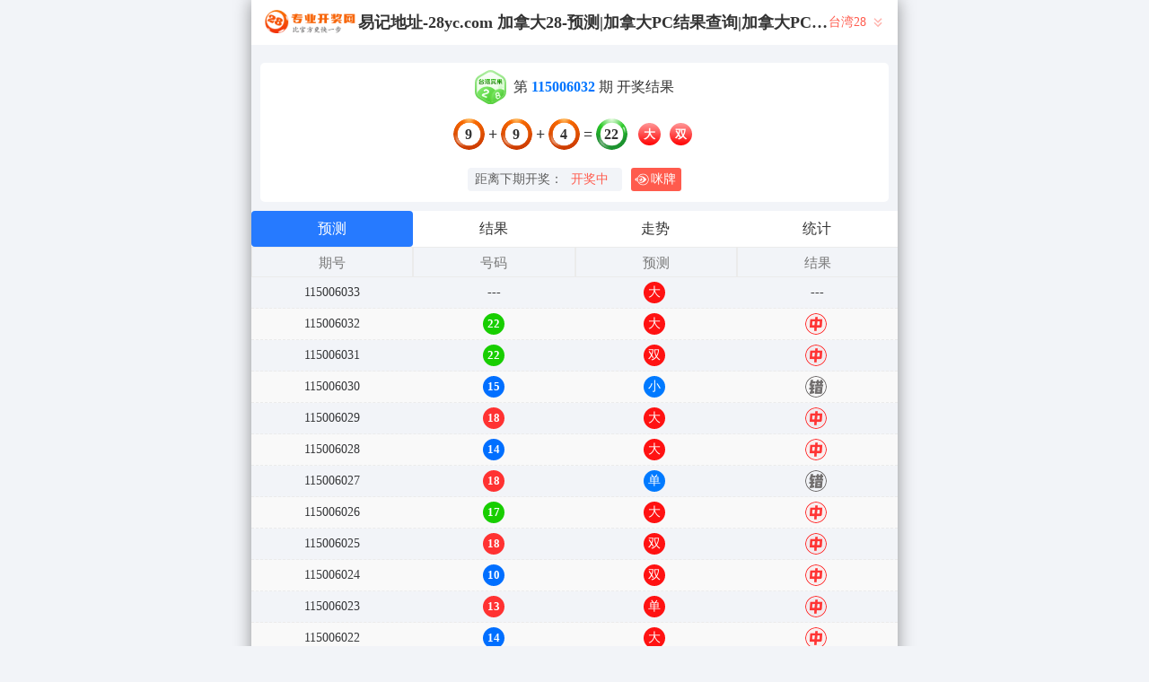

--- FILE ---
content_type: text/html; charset=utf-8
request_url: http://www.dhngb.com/twbg28_sf1_mssx.html
body_size: 18638
content:
<!DOCTYPE html>
<html  lang="zh-CN">
<head>
    <meta charset="UTF-8">
    <meta name="viewport" content="width=device-width, initial-scale=1, maximum-scale=1, user-scalable=no">
    <meta name="format-detection" content="telephone=no" />
    <meta http-equiv="Content-Type" content="text/html" charset="UTF-8"/>
    <meta name="applicable-device" content="pc,mobile"/>
    <title>台湾28_双项_通信算法_加拿大28-预测|加拿大PC结果查询|加拿大PC在线预测|28在线预测咪牌查询_专注研究咪牌_加拿大PC结果走势_官方数据!</title>
    <meta name="keywords" content="台湾28,双项,通信算法,加拿大28,预测,加拿大PC结果查询,加拿大PC在线预测,28在线预测咪牌查询,预测,pc预测,咪牌"> 
    <meta name="description" content="台湾28、双项、通信算法、加拿大28查询预测【Dhngb.Com】预测数据统计免费为您提供关于PC预测,加拿大28、预测、加拿大PC结果查询、加拿大PC在线预测、28在线预测咪牌查询等在线加拿大预测统计服务,做专业的预测统计网站。">
	<link rel="shortcut icon" href="/static/img/ico/53.ico">
    <link rel="stylesheet" href="/static/css/page/mipai.css">
    <link rel="stylesheet" href="/static/css/page/new_style9.css">
        
</head>
<body class="show1"> 
    <!-- open -->
    
    <div class="main container">
        <h1 class="h1-title">台湾28开奖结果</h1>
        <div class="main-p">

            <div class="kj_header">
                <img src="/static/img/kj_logo.png" alt="" srcset="">
                <span class="header_tit"> 易记地址-28yc.com 加拿大28-预测|加拿大PC结果查询|加拿大PC在线预测|28在线预测咪牌查询_专注研究咪牌_加拿大PC结果走势_官方数据!</span>
                <div class="kj_nav">
                                        <span>台湾28 </span>
                                        

                    <svg xmlns="http://www.w3.org/2000/svg" width="18" height="18" viewBox="0 0 18 18" fill="none">
                        <g opacity="0.445917">
                        <path fill-rule="evenodd" clip-rule="evenodd" d="M13.5 5.25L12.4425 4.1925L9 7.6275L5.5575 4.1925L4.5 5.25L9 9.75L13.5 5.25ZM13.5 9.75L12.4425 8.6925L9 12.1275L5.5575 8.6925L4.5 9.75L9 14.25L13.5 9.75Z" fill="#FF5B4D"/>
                        </g>
                    </svg>
                    <div class="kj_nav_list">
                                                        <a href="/jnd28.html" class="kj_nav_item">加拿大28</a>
                                                                                                                    <a href="/jndx28.html" class="kj_nav_item">加拿大西28</a>
                                                                                                                                                                        <a href="/btc28.html" class="kj_nav_item">比特币28</a>
                                                                                                        </div>
                </div>
            </div>

            <!-- 广告 -->
            <div class="banner8 banner9"> </div>

            <div class="info_box">
                <div class="kj_img">
                    <img src="/static/img/twbg28.svg" alt="">
                    <p>第<strong id="qishu"> 115006032 </strong> 期 开奖结果</p>
                </div>
                
                <div class="kj_detail kj-item txt-center">
                    <div>
                        <span id="mi-num1" >9</span> 
                        <i>+</i>
                        <span id="mi-num2" >9</span> 
                        <i>+</i>
                        <span id="mi-num3" >4</span> 
                        <i>=</i>
                        <span id="mi-num4" >22</span> 
                        <div class="kj_dxds">
                                                        <span id="mi-dx" class="bg-danger">大</span>
                                                        <span id="mi-ds" class="bg-danger">双</span>
                                                    </div>
                        
                    </div>
                </div>
                <div class="kj_time">
                    <div class="kj_time_wrap">
                        <span>距离下期开奖：</span>
                        <span id="times">
                                                        <b>00 </b><span>:</span>
                            <b>00 </b><span></span>
                        </span>
                    </div>
                    
                    <div class="show9_mipai" onclick="openMipai()"><svg xmlns="http://www.w3.org/2000/svg" width="16" height="16" viewBox="0 0 16 16" fill="none">
                        <path d="M2.73332 5.72295C1.84584 6.16355 1.05914 6.85074 0.429699 7.66942C0.282743 7.86015 0.282679 8.14012 0.429699 8.33087C1.05921 9.14956 1.84578 9.83657 2.73325 10.2772C2.48305 9.5526 2.35167 8.7845 2.35167 8.00003C2.35172 7.21557 2.48305 6.44751 2.73325 5.723L2.73332 5.72295ZM6.85261 4.17717C6.5508 4.17725 6.24938 4.19917 5.95073 4.24274C5.88207 4.30445 5.81505 4.36795 5.74975 4.43319C5.27036 4.91246 4.89824 5.47461 4.64744 6.08643C5.18269 5.47039 5.97235 5.08088 6.85263 5.08088C8.46504 5.08081 9.77247 6.38792 9.77247 8.00025C9.77247 9.61243 8.46497 10.9194 6.85263 10.9194C5.97235 10.9194 5.18328 10.53 4.64803 9.91426C4.89888 10.5258 5.2703 11.0877 5.74915 11.5668C5.81479 11.6319 5.882 11.6955 5.95073 11.7574C6.24938 11.8009 6.5508 11.8229 6.85261 11.8229C9.26787 11.8229 11.4406 10.4145 12.9503 8.45108C13.1508 8.19094 13.1507 7.80936 12.9503 7.54936C11.4406 5.58576 9.2678 4.17717 6.85261 4.17717ZM6.85261 6.33207C7.77371 6.33207 8.52073 7.07891 8.52073 8.00025C8.52073 8.92143 7.77367 9.66833 6.85261 9.66833C5.93097 9.66833 5.1845 8.92143 5.1845 8.00025C5.1845 7.77282 5.2301 7.55614 5.31228 7.35865C5.39269 7.7348 5.72752 8.01694 6.12774 8.01694C6.58798 8.01694 6.96185 7.64344 6.96185 7.18281C6.96185 6.81755 6.72663 6.50717 6.39958 6.3943C6.54357 6.35369 6.69539 6.33212 6.85261 6.33212V6.33207Z" fill="white"/>
                        <path d="M9.31645 2.3557C6.19919 2.3557 3.67179 4.8827 3.67179 8.00003C3.67179 11.1173 6.19913 13.6442 9.31645 13.6442C12.4337 13.6442 14.9605 11.1174 14.9605 8.00003C14.9605 4.88264 12.4337 2.35577 9.31645 2.35577V2.3557ZM9.31645 1.6357C12.831 1.6357 15.6805 4.48522 15.6805 8.00003C15.6806 11.5149 12.8309 14.3643 9.31645 14.3643C5.80137 14.3643 2.95172 11.5149 2.95172 8.00003C2.95179 4.48517 5.80138 1.6357 9.31645 1.6357Z" fill="white"/>
                        </svg> 
                        咪牌
                    </div>
                </div>
            </div>
    
            <div class="result-nav">
                <span class="result-active" data-tab="forecast">预测</span>
                <span data-tab="result">结果</span>
                <span data-tab="trend">走势</span>
                <span data-tab="census">统计</span>
            </div>
            <div class="result">
                <div class="result-table" id="forecast" >
                    <div class="result-thead">
                        <span>期号</span>
                        <span>号码</span>
                        <span>预测</span>
                        <span>结果</span> 
                    </div>
                                        <div class="result-tr forecast_tr">
                        <span>115006033</span>
                                                <span>---</span>
                                                <span><span class="yc-yes">大</span> </span>
                        <span><span style="">---</span></span>
                    </div>
                                        <div class="result-tr forecast_tr">
                        <span>115006032</span>
                                                <span><span class="kjcode_span">22</span></span>
                                                <span> <span class="yc-yes">大</span></span>
                        <span><span class="yc-yes2">中</span></span>
                    </div>
                                        <div class="result-tr forecast_tr">
                        <span>115006031</span>
                                                <span><span class="kjcode_span">22</span></span>
                                                <span> <span class="yc-yes">双</span></span>
                        <span><span class="yc-yes2">中</span></span>
                    </div>
                                        <div class="result-tr forecast_tr">
                        <span>115006030</span>
                                                <span><span class="kjcode_span">15</span></span>
                                                <span> <span class="yc-no">小</span></span>
                        <span><span class="yc-no2">错</span></span>
                    </div>
                                        <div class="result-tr forecast_tr">
                        <span>115006029</span>
                                                <span><span class="kjcode_span">18</span></span>
                                                <span> <span class="yc-yes">大</span></span>
                        <span><span class="yc-yes2">中</span></span>
                    </div>
                                        <div class="result-tr forecast_tr">
                        <span>115006028</span>
                                                <span><span class="kjcode_span">14</span></span>
                                                <span> <span class="yc-yes">大</span></span>
                        <span><span class="yc-yes2">中</span></span>
                    </div>
                                        <div class="result-tr forecast_tr">
                        <span>115006027</span>
                                                <span><span class="kjcode_span">18</span></span>
                                                <span> <span class="yc-no">单</span></span>
                        <span><span class="yc-no2">错</span></span>
                    </div>
                                        <div class="result-tr forecast_tr">
                        <span>115006026</span>
                                                <span><span class="kjcode_span">17</span></span>
                                                <span> <span class="yc-yes">大</span></span>
                        <span><span class="yc-yes2">中</span></span>
                    </div>
                                        <div class="result-tr forecast_tr">
                        <span>115006025</span>
                                                <span><span class="kjcode_span">18</span></span>
                                                <span> <span class="yc-yes">双</span></span>
                        <span><span class="yc-yes2">中</span></span>
                    </div>
                                        <div class="result-tr forecast_tr">
                        <span>115006024</span>
                                                <span><span class="kjcode_span">10</span></span>
                                                <span> <span class="yc-yes">双</span></span>
                        <span><span class="yc-yes2">中</span></span>
                    </div>
                                        <div class="result-tr forecast_tr">
                        <span>115006023</span>
                                                <span><span class="kjcode_span">13</span></span>
                                                <span> <span class="yc-yes">单</span></span>
                        <span><span class="yc-yes2">中</span></span>
                    </div>
                                        <div class="result-tr forecast_tr">
                        <span>115006022</span>
                                                <span><span class="kjcode_span">14</span></span>
                                                <span> <span class="yc-yes">大</span></span>
                        <span><span class="yc-yes2">中</span></span>
                    </div>
                                        <div class="result-tr forecast_tr">
                        <span>115006021</span>
                                                <span><span class="kjcode_span">12</span></span>
                                                <span> <span class="yc-yes">双</span></span>
                        <span><span class="yc-yes2">中</span></span>
                    </div>
                                        <div class="result-tr forecast_tr">
                        <span>115006020</span>
                                                <span><span class="kjcode_span">11</span></span>
                                                <span> <span class="yc-yes">小</span></span>
                        <span><span class="yc-yes2">中</span></span>
                    </div>
                                        <div class="result-tr forecast_tr">
                        <span>115006019</span>
                                                <span><span class="kjcode_span">12</span></span>
                                                <span> <span class="yc-yes">小</span></span>
                        <span><span class="yc-yes2">中</span></span>
                    </div>
                                        <div class="result-tr forecast_tr">
                        <span>115006018</span>
                                                <span><span class="kjcode_span">22</span></span>
                                                <span> <span class="yc-no">单</span></span>
                        <span><span class="yc-no2">错</span></span>
                    </div>
                                        <div class="result-tr forecast_tr">
                        <span>115006017</span>
                                                <span><span class="kjcode_span">09</span></span>
                                                <span> <span class="yc-yes">小</span></span>
                        <span><span class="yc-yes2">中</span></span>
                    </div>
                                        <div class="result-tr forecast_tr">
                        <span>115006016</span>
                                                <span><span class="kjcode_span">11</span></span>
                                                <span> <span class="yc-no">大</span></span>
                        <span><span class="yc-no2">错</span></span>
                    </div>
                                        <div class="result-tr forecast_tr">
                        <span>115006015</span>
                                                <span><span class="kjcode_span">10</span></span>
                                                <span> <span class="yc-yes">小</span></span>
                        <span><span class="yc-yes2">中</span></span>
                    </div>
                                        <div class="result-tr forecast_tr">
                        <span>115006014</span>
                                                <span><span class="kjcode_span">11</span></span>
                                                <span> <span class="yc-no">大</span></span>
                        <span><span class="yc-no2">错</span></span>
                    </div>
                                        <div class="result-tr forecast_tr">
                        <span>115006013</span>
                                                <span><span class="kjcode_span">14</span></span>
                                                <span> <span class="yc-yes">大</span></span>
                        <span><span class="yc-yes2">中</span></span>
                    </div>
                                        <div class="result-tr forecast_tr">
                        <span>115006012</span>
                                                <span><span class="kjcode_span">14</span></span>
                                                <span> <span class="yc-yes">双</span></span>
                        <span><span class="yc-yes2">中</span></span>
                    </div>
                                        <div class="result-tr forecast_tr">
                        <span>115006011</span>
                                                <span><span class="kjcode_span">13</span></span>
                                                <span> <span class="yc-yes">单</span></span>
                        <span><span class="yc-yes2">中</span></span>
                    </div>
                                        <div class="result-tr forecast_tr">
                        <span>115006010</span>
                                                <span><span class="kjcode_span">08</span></span>
                                                <span> <span class="yc-yes">小</span></span>
                        <span><span class="yc-yes2">中</span></span>
                    </div>
                                        <div class="result-tr forecast_tr">
                        <span>115006009</span>
                                                <span><span class="kjcode_span">08</span></span>
                                                <span> <span class="yc-no">大</span></span>
                        <span><span class="yc-no2">错</span></span>
                    </div>
                                        <div class="result-tr forecast_tr">
                        <span>115006008</span>
                                                <span><span class="kjcode_span">16</span></span>
                                                <span> <span class="yc-yes">大</span></span>
                        <span><span class="yc-yes2">中</span></span>
                    </div>
                                        <div class="result-tr forecast_tr">
                        <span>115006007</span>
                                                <span><span class="kjcode_span">09</span></span>
                                                <span> <span class="yc-yes">小</span></span>
                        <span><span class="yc-yes2">中</span></span>
                    </div>
                                        <div class="result-tr forecast_tr">
                        <span>115006006</span>
                                                <span><span class="kjcode_span">10</span></span>
                                                <span> <span class="yc-yes">双</span></span>
                        <span><span class="yc-yes2">中</span></span>
                    </div>
                                        <div class="result-tr forecast_tr">
                        <span>115006005</span>
                                                <span><span class="kjcode_span">12</span></span>
                                                <span> <span class="yc-yes">双</span></span>
                        <span><span class="yc-yes2">中</span></span>
                    </div>
                                        <div class="result-tr forecast_tr">
                        <span>115006004</span>
                                                <span><span class="kjcode_span">18</span></span>
                                                <span> <span class="yc-no">单</span></span>
                        <span><span class="yc-no2">错</span></span>
                    </div>
                                        <div class="result-tr forecast_tr">
                        <span>115006003</span>
                                                <span><span class="kjcode_span">11</span></span>
                                                <span> <span class="yc-no">大</span></span>
                        <span><span class="yc-no2">错</span></span>
                    </div>
                                        <div class="result-tr forecast_tr">
                        <span>115006002</span>
                                                <span><span class="kjcode_span">10</span></span>
                                                <span> <span class="yc-yes">双</span></span>
                        <span><span class="yc-yes2">中</span></span>
                    </div>
                                        <div class="result-tr forecast_tr">
                        <span>115006001</span>
                                                <span><span class="kjcode_span">19</span></span>
                                                <span> <span class="yc-yes">大</span></span>
                        <span><span class="yc-yes2">中</span></span>
                    </div>
                                        <div class="result-tr forecast_tr">
                        <span>115006000</span>
                                                <span><span class="kjcode_span">13</span></span>
                                                <span> <span class="yc-no">大</span></span>
                        <span><span class="yc-no2">错</span></span>
                    </div>
                                        <div class="result-tr forecast_tr">
                        <span>115005999</span>
                                                <span><span class="kjcode_span">10</span></span>
                                                <span> <span class="yc-yes">小</span></span>
                        <span><span class="yc-yes2">中</span></span>
                    </div>
                                        <div class="result-tr forecast_tr">
                        <span>115005998</span>
                                                <span><span class="kjcode_span">07</span></span>
                                                <span> <span class="yc-yes">小</span></span>
                        <span><span class="yc-yes2">中</span></span>
                    </div>
                                        <div class="result-tr forecast_tr">
                        <span>115005997</span>
                                                <span><span class="kjcode_span">19</span></span>
                                                <span> <span class="yc-yes">大</span></span>
                        <span><span class="yc-yes2">中</span></span>
                    </div>
                                        <div class="result-tr forecast_tr">
                        <span>115005996</span>
                                                <span><span class="kjcode_span">10</span></span>
                                                <span> <span class="yc-yes">小</span></span>
                        <span><span class="yc-yes2">中</span></span>
                    </div>
                                        <div class="result-tr forecast_tr">
                        <span>115005995</span>
                                                <span><span class="kjcode_span">09</span></span>
                                                <span> <span class="yc-yes">单</span></span>
                        <span><span class="yc-yes2">中</span></span>
                    </div>
                                        <div class="result-tr forecast_tr">
                        <span>115005994</span>
                                                <span><span class="kjcode_span">12</span></span>
                                                <span> <span class="yc-no">大</span></span>
                        <span><span class="yc-no2">错</span></span>
                    </div>
                                        <div class="result-tr forecast_tr">
                        <span>115005993</span>
                                                <span><span class="kjcode_span">13</span></span>
                                                <span> <span class="yc-no">大</span></span>
                        <span><span class="yc-no2">错</span></span>
                    </div>
                                        <div class="result-tr forecast_tr">
                        <span>115005992</span>
                                                <span><span class="kjcode_span">09</span></span>
                                                <span> <span class="yc-no">大</span></span>
                        <span><span class="yc-no2">错</span></span>
                    </div>
                                        <div class="result-tr forecast_tr">
                        <span>115005991</span>
                                                <span><span class="kjcode_span">18</span></span>
                                                <span> <span class="yc-yes">大</span></span>
                        <span><span class="yc-yes2">中</span></span>
                    </div>
                                        <div class="result-tr forecast_tr">
                        <span>115005990</span>
                                                <span><span class="kjcode_span">05</span></span>
                                                <span> <span class="yc-yes">小</span></span>
                        <span><span class="yc-yes2">中</span></span>
                    </div>
                                        <div class="result-tr forecast_tr">
                        <span>115005989</span>
                                                <span><span class="kjcode_span">09</span></span>
                                                <span> <span class="yc-yes">小</span></span>
                        <span><span class="yc-yes2">中</span></span>
                    </div>
                                        <div class="result-tr forecast_tr">
                        <span>115005988</span>
                                                <span><span class="kjcode_span">17</span></span>
                                                <span> <span class="yc-yes">大</span></span>
                        <span><span class="yc-yes2">中</span></span>
                    </div>
                                        <div class="result-tr forecast_tr">
                        <span>115005987</span>
                                                <span><span class="kjcode_span">17</span></span>
                                                <span> <span class="yc-yes">大</span></span>
                        <span><span class="yc-yes2">中</span></span>
                    </div>
                                        <div class="result-tr forecast_tr">
                        <span>115005986</span>
                                                <span><span class="kjcode_span">10</span></span>
                                                <span> <span class="yc-no">单</span></span>
                        <span><span class="yc-no2">错</span></span>
                    </div>
                                        <div class="result-tr forecast_tr">
                        <span>115005985</span>
                                                <span><span class="kjcode_span">11</span></span>
                                                <span> <span class="yc-no">大</span></span>
                        <span><span class="yc-no2">错</span></span>
                    </div>
                                        <div class="result-tr forecast_tr">
                        <span>115005984</span>
                                                <span><span class="kjcode_span">11</span></span>
                                                <span> <span class="yc-no">大</span></span>
                        <span><span class="yc-no2">错</span></span>
                    </div>
                                        <div class="result-tr forecast_tr">
                        <span>115005983</span>
                                                <span><span class="kjcode_span">16</span></span>
                                                <span> <span class="yc-no">单</span></span>
                        <span><span class="yc-no2">错</span></span>
                    </div>
                                        <div class="result-tr forecast_tr">
                        <span>115005982</span>
                                                <span><span class="kjcode_span">17</span></span>
                                                <span> <span class="yc-no">双</span></span>
                        <span><span class="yc-no2">错</span></span>
                    </div>
                                        <div class="result-tr forecast_tr">
                        <span>115005981</span>
                                                <span><span class="kjcode_span">17</span></span>
                                                <span> <span class="yc-no">双</span></span>
                        <span><span class="yc-no2">错</span></span>
                    </div>
                                        <div class="result-tr forecast_tr">
                        <span>115005980</span>
                                                <span><span class="kjcode_span">18</span></span>
                                                <span> <span class="yc-no">单</span></span>
                        <span><span class="yc-no2">错</span></span>
                    </div>
                                        <div class="result-tr forecast_tr">
                        <span>115005979</span>
                                                <span><span class="kjcode_span">17</span></span>
                                                <span> <span class="yc-yes">单</span></span>
                        <span><span class="yc-yes2">中</span></span>
                    </div>
                                        <div class="result-tr forecast_tr">
                        <span>115005978</span>
                                                <span><span class="kjcode_span">12</span></span>
                                                <span> <span class="yc-no">大</span></span>
                        <span><span class="yc-no2">错</span></span>
                    </div>
                                        <div class="result-tr forecast_tr">
                        <span>115005977</span>
                                                <span><span class="kjcode_span">11</span></span>
                                                <span> <span class="yc-yes">小</span></span>
                        <span><span class="yc-yes2">中</span></span>
                    </div>
                                        <div class="result-tr forecast_tr">
                        <span>115005976</span>
                                                <span><span class="kjcode_span">07</span></span>
                                                <span> <span class="yc-yes">小</span></span>
                        <span><span class="yc-yes2">中</span></span>
                    </div>
                                        <div class="result-tr forecast_tr">
                        <span>115005975</span>
                                                <span><span class="kjcode_span">17</span></span>
                                                <span> <span class="yc-yes">单</span></span>
                        <span><span class="yc-yes2">中</span></span>
                    </div>
                                        <div class="result-tr forecast_tr">
                        <span>115005974</span>
                                                <span><span class="kjcode_span">16</span></span>
                                                <span> <span class="yc-no">单</span></span>
                        <span><span class="yc-no2">错</span></span>
                    </div>
                                        <div class="result-tr forecast_tr">
                        <span>115005973</span>
                                                <span><span class="kjcode_span">14</span></span>
                                                <span> <span class="yc-yes">双</span></span>
                        <span><span class="yc-yes2">中</span></span>
                    </div>
                                        <div class="result-tr forecast_tr">
                        <span>115005972</span>
                                                <span><span class="kjcode_span">08</span></span>
                                                <span> <span class="yc-no">单</span></span>
                        <span><span class="yc-no2">错</span></span>
                    </div>
                                        <div class="result-tr forecast_tr">
                        <span>115005971</span>
                                                <span><span class="kjcode_span">14</span></span>
                                                <span> <span class="yc-yes">双</span></span>
                        <span><span class="yc-yes2">中</span></span>
                    </div>
                                        <div class="result-tr forecast_tr">
                        <span>115005970</span>
                                                <span><span class="kjcode_span">15</span></span>
                                                <span> <span class="yc-yes">大</span></span>
                        <span><span class="yc-yes2">中</span></span>
                    </div>
                                        <div class="result-tr forecast_tr">
                        <span>115005969</span>
                                                <span><span class="kjcode_span">18</span></span>
                                                <span> <span class="yc-no">小</span></span>
                        <span><span class="yc-no2">错</span></span>
                    </div>
                                        <div class="result-tr forecast_tr">
                        <span>115005968</span>
                                                <span><span class="kjcode_span">12</span></span>
                                                <span> <span class="yc-no">单</span></span>
                        <span><span class="yc-no2">错</span></span>
                    </div>
                                        <div class="result-tr forecast_tr">
                        <span>115005967</span>
                                                <span><span class="kjcode_span">13</span></span>
                                                <span> <span class="yc-yes">单</span></span>
                        <span><span class="yc-yes2">中</span></span>
                    </div>
                                        <div class="result-tr forecast_tr">
                        <span>115005966</span>
                                                <span><span class="kjcode_span">16</span></span>
                                                <span> <span class="yc-yes">大</span></span>
                        <span><span class="yc-yes2">中</span></span>
                    </div>
                                        <div class="result-tr forecast_tr">
                        <span>115005965</span>
                                                <span><span class="kjcode_span">17</span></span>
                                                <span> <span class="yc-no">小</span></span>
                        <span><span class="yc-no2">错</span></span>
                    </div>
                                        <div class="result-tr forecast_tr">
                        <span>115005964</span>
                                                <span><span class="kjcode_span">24</span></span>
                                                <span> <span class="yc-yes">双</span></span>
                        <span><span class="yc-yes2">中</span></span>
                    </div>
                                        <div class="result-tr forecast_tr">
                        <span>115005963</span>
                                                <span><span class="kjcode_span">24</span></span>
                                                <span> <span class="yc-no">单</span></span>
                        <span><span class="yc-no2">错</span></span>
                    </div>
                                        <div class="result-tr forecast_tr">
                        <span>115005962</span>
                                                <span><span class="kjcode_span">12</span></span>
                                                <span> <span class="yc-yes">小</span></span>
                        <span><span class="yc-yes2">中</span></span>
                    </div>
                                        <div class="result-tr forecast_tr">
                        <span>115005961</span>
                                                <span><span class="kjcode_span">15</span></span>
                                                <span> <span class="yc-yes">大</span></span>
                        <span><span class="yc-yes2">中</span></span>
                    </div>
                                        <div class="result-tr forecast_tr">
                        <span>115005960</span>
                                                <span><span class="kjcode_span">17</span></span>
                                                <span> <span class="yc-yes">单</span></span>
                        <span><span class="yc-yes2">中</span></span>
                    </div>
                                        <div class="result-tr forecast_tr">
                        <span>115005959</span>
                                                <span><span class="kjcode_span">16</span></span>
                                                <span> <span class="yc-yes">双</span></span>
                        <span><span class="yc-yes2">中</span></span>
                    </div>
                                        <div class="result-tr forecast_tr">
                        <span>115005958</span>
                                                <span><span class="kjcode_span">17</span></span>
                                                <span> <span class="yc-no">双</span></span>
                        <span><span class="yc-no2">错</span></span>
                    </div>
                                        <div class="result-tr forecast_tr">
                        <span>115005957</span>
                                                <span><span class="kjcode_span">09</span></span>
                                                <span> <span class="yc-yes">单</span></span>
                        <span><span class="yc-yes2">中</span></span>
                    </div>
                                        <div class="result-tr forecast_tr">
                        <span>115005956</span>
                                                <span><span class="kjcode_span">16</span></span>
                                                <span> <span class="yc-yes">双</span></span>
                        <span><span class="yc-yes2">中</span></span>
                    </div>
                                        <div class="result-tr forecast_tr">
                        <span>115005955</span>
                                                <span><span class="kjcode_span">12</span></span>
                                                <span> <span class="yc-no">大</span></span>
                        <span><span class="yc-no2">错</span></span>
                    </div>
                                        <div class="result-tr forecast_tr">
                        <span>115005954</span>
                                                <span><span class="kjcode_span">13</span></span>
                                                <span> <span class="yc-yes">单</span></span>
                        <span><span class="yc-yes2">中</span></span>
                    </div>
                                        <div class="result-tr forecast_tr">
                        <span>115005953</span>
                                                <span><span class="kjcode_span">07</span></span>
                                                <span> <span class="yc-no">大</span></span>
                        <span><span class="yc-no2">错</span></span>
                    </div>
                                        <div class="result-tr forecast_tr">
                        <span>115005952</span>
                                                <span><span class="kjcode_span">03</span></span>
                                                <span> <span class="yc-yes">单</span></span>
                        <span><span class="yc-yes2">中</span></span>
                    </div>
                                        <div class="result-tr forecast_tr">
                        <span>115005951</span>
                                                <span><span class="kjcode_span">15</span></span>
                                                <span> <span class="yc-no">双</span></span>
                        <span><span class="yc-no2">错</span></span>
                    </div>
                                        <div class="result-tr forecast_tr">
                        <span>115005950</span>
                                                <span><span class="kjcode_span">07</span></span>
                                                <span> <span class="yc-yes">单</span></span>
                        <span><span class="yc-yes2">中</span></span>
                    </div>
                                        <div class="result-tr forecast_tr">
                        <span>115005949</span>
                                                <span><span class="kjcode_span">16</span></span>
                                                <span> <span class="yc-no">单</span></span>
                        <span><span class="yc-no2">错</span></span>
                    </div>
                                        <div class="result-tr forecast_tr">
                        <span>115005948</span>
                                                <span><span class="kjcode_span">07</span></span>
                                                <span> <span class="yc-no">大</span></span>
                        <span><span class="yc-no2">错</span></span>
                    </div>
                                        <div class="result-tr forecast_tr">
                        <span>115005947</span>
                                                <span><span class="kjcode_span">02</span></span>
                                                <span> <span class="yc-no">单</span></span>
                        <span><span class="yc-no2">错</span></span>
                    </div>
                                        <div class="result-tr forecast_tr">
                        <span>115005946</span>
                                                <span><span class="kjcode_span">18</span></span>
                                                <span> <span class="yc-yes">大</span></span>
                        <span><span class="yc-yes2">中</span></span>
                    </div>
                                        <div class="result-tr forecast_tr">
                        <span>115005945</span>
                                                <span><span class="kjcode_span">12</span></span>
                                                <span> <span class="yc-yes">双</span></span>
                        <span><span class="yc-yes2">中</span></span>
                    </div>
                                        <div class="result-tr forecast_tr">
                        <span>115005944</span>
                                                <span><span class="kjcode_span">11</span></span>
                                                <span> <span class="yc-no">双</span></span>
                        <span><span class="yc-no2">错</span></span>
                    </div>
                                        <div class="result-tr forecast_tr">
                        <span>115005943</span>
                                                <span><span class="kjcode_span">19</span></span>
                                                <span> <span class="yc-no">小</span></span>
                        <span><span class="yc-no2">错</span></span>
                    </div>
                                        <div class="result-tr forecast_tr">
                        <span>115005942</span>
                                                <span><span class="kjcode_span">13</span></span>
                                                <span> <span class="yc-yes">单</span></span>
                        <span><span class="yc-yes2">中</span></span>
                    </div>
                                        <div class="result-tr forecast_tr">
                        <span>115005941</span>
                                                <span><span class="kjcode_span">14</span></span>
                                                <span> <span class="yc-no">小</span></span>
                        <span><span class="yc-no2">错</span></span>
                    </div>
                                        <div class="result-tr forecast_tr">
                        <span>115005940</span>
                                                <span><span class="kjcode_span">15</span></span>
                                                <span> <span class="yc-no">双</span></span>
                        <span><span class="yc-no2">错</span></span>
                    </div>
                                        <div class="result-tr forecast_tr">
                        <span>115005939</span>
                                                <span><span class="kjcode_span">12</span></span>
                                                <span> <span class="yc-yes">小</span></span>
                        <span><span class="yc-yes2">中</span></span>
                    </div>
                                        <div class="result-tr forecast_tr">
                        <span>115005938</span>
                                                <span><span class="kjcode_span">13</span></span>
                                                <span> <span class="yc-no">双</span></span>
                        <span><span class="yc-no2">错</span></span>
                    </div>
                                        <div class="result-tr forecast_tr">
                        <span>115005937</span>
                                                <span><span class="kjcode_span">07</span></span>
                                                <span> <span class="yc-yes">单</span></span>
                        <span><span class="yc-yes2">中</span></span>
                    </div>
                                        <div class="result-tr forecast_tr">
                        <span>115005936</span>
                                                <span><span class="kjcode_span">15</span></span>
                                                <span> <span class="yc-no">小</span></span>
                        <span><span class="yc-no2">错</span></span>
                    </div>
                                        <div class="result-tr forecast_tr">
                        <span>115005935</span>
                                                <span><span class="kjcode_span">13</span></span>
                                                <span> <span class="yc-yes">小</span></span>
                        <span><span class="yc-yes2">中</span></span>
                    </div>
                                        <div class="result-tr forecast_tr">
                        <span>115005934</span>
                                                <span><span class="kjcode_span">10</span></span>
                                                <span> <span class="yc-yes">小</span></span>
                        <span><span class="yc-yes2">中</span></span>
                    </div>
                                        <div class="result-tr forecast_tr">
                        <span>115005933</span>
                                                <span><span class="kjcode_span">21</span></span>
                                                <span> <span class="yc-yes">单</span></span>
                        <span><span class="yc-yes2">中</span></span>
                    </div>
                                    </div>
                <div class="result-table" id="result" style="display: none;">
                    <div class="result-thead">
                        <span>期号</span>
                        <span class="p120">时间</span>
                        <span>号码</span>
                    </div>
                                            <div class="result-tr">
                            <span>115006032</span>
                            <span class="p120">01-30 19:05:00</span>
                            <!-- <span>9+9+4=22</span> -->
                            <span>
                                <em class="code-item bg-danger">9</em>+<em class="code-item bg-danger">9</em>+<em class="code-item bg-danger">4</em>=<em class="code-sum bg-primary">22</em>
                            </span>
                        </div>
                                            <div class="result-tr">
                            <span>115006031</span>
                            <span class="p120">01-30 19:00:00</span>
                            <!-- <span>7+6+9=22</span> -->
                            <span>
                                <em class="code-item bg-danger">7</em>+<em class="code-item bg-danger">6</em>+<em class="code-item bg-danger">9</em>=<em class="code-sum bg-primary">22</em>
                            </span>
                        </div>
                                            <div class="result-tr">
                            <span>115006030</span>
                            <span class="p120">01-30 18:55:00</span>
                            <!-- <span>2+5+8=15</span> -->
                            <span>
                                <em class="code-item bg-danger">2</em>+<em class="code-item bg-danger">5</em>+<em class="code-item bg-danger">8</em>=<em class="code-sum bg-primary">15</em>
                            </span>
                        </div>
                                            <div class="result-tr">
                            <span>115006029</span>
                            <span class="p120">01-30 18:50:00</span>
                            <!-- <span>6+4+8=18</span> -->
                            <span>
                                <em class="code-item bg-danger">6</em>+<em class="code-item bg-danger">4</em>+<em class="code-item bg-danger">8</em>=<em class="code-sum bg-primary">18</em>
                            </span>
                        </div>
                                            <div class="result-tr">
                            <span>115006028</span>
                            <span class="p120">01-30 18:45:00</span>
                            <!-- <span>5+3+6=14</span> -->
                            <span>
                                <em class="code-item bg-danger">5</em>+<em class="code-item bg-danger">3</em>+<em class="code-item bg-danger">6</em>=<em class="code-sum bg-primary">14</em>
                            </span>
                        </div>
                                            <div class="result-tr">
                            <span>115006027</span>
                            <span class="p120">01-30 18:40:00</span>
                            <!-- <span>5+6+7=18</span> -->
                            <span>
                                <em class="code-item bg-danger">5</em>+<em class="code-item bg-danger">6</em>+<em class="code-item bg-danger">7</em>=<em class="code-sum bg-primary">18</em>
                            </span>
                        </div>
                                            <div class="result-tr">
                            <span>115006026</span>
                            <span class="p120">01-30 18:35:00</span>
                            <!-- <span>9+1+7=17</span> -->
                            <span>
                                <em class="code-item bg-danger">9</em>+<em class="code-item bg-danger">1</em>+<em class="code-item bg-danger">7</em>=<em class="code-sum bg-primary">17</em>
                            </span>
                        </div>
                                            <div class="result-tr">
                            <span>115006025</span>
                            <span class="p120">01-30 18:30:00</span>
                            <!-- <span>9+4+5=18</span> -->
                            <span>
                                <em class="code-item bg-danger">9</em>+<em class="code-item bg-danger">4</em>+<em class="code-item bg-danger">5</em>=<em class="code-sum bg-primary">18</em>
                            </span>
                        </div>
                                            <div class="result-tr">
                            <span>115006024</span>
                            <span class="p120">01-30 18:25:00</span>
                            <!-- <span>0+2+8=10</span> -->
                            <span>
                                <em class="code-item bg-danger">0</em>+<em class="code-item bg-danger">2</em>+<em class="code-item bg-danger">8</em>=<em class="code-sum bg-primary">10</em>
                            </span>
                        </div>
                                            <div class="result-tr">
                            <span>115006023</span>
                            <span class="p120">01-30 18:20:00</span>
                            <!-- <span>5+7+1=13</span> -->
                            <span>
                                <em class="code-item bg-danger">5</em>+<em class="code-item bg-danger">7</em>+<em class="code-item bg-danger">1</em>=<em class="code-sum bg-primary">13</em>
                            </span>
                        </div>
                                            <div class="result-tr">
                            <span>115006022</span>
                            <span class="p120">01-30 18:15:00</span>
                            <!-- <span>7+7+0=14</span> -->
                            <span>
                                <em class="code-item bg-danger">7</em>+<em class="code-item bg-danger">7</em>+<em class="code-item bg-danger">0</em>=<em class="code-sum bg-primary">14</em>
                            </span>
                        </div>
                                            <div class="result-tr">
                            <span>115006021</span>
                            <span class="p120">01-30 18:10:00</span>
                            <!-- <span>8+2+2=12</span> -->
                            <span>
                                <em class="code-item bg-danger">8</em>+<em class="code-item bg-danger">2</em>+<em class="code-item bg-danger">2</em>=<em class="code-sum bg-primary">12</em>
                            </span>
                        </div>
                                            <div class="result-tr">
                            <span>115006020</span>
                            <span class="p120">01-30 18:05:00</span>
                            <!-- <span>8+3+0=11</span> -->
                            <span>
                                <em class="code-item bg-danger">8</em>+<em class="code-item bg-danger">3</em>+<em class="code-item bg-danger">0</em>=<em class="code-sum bg-primary">11</em>
                            </span>
                        </div>
                                            <div class="result-tr">
                            <span>115006019</span>
                            <span class="p120">01-30 18:00:00</span>
                            <!-- <span>3+2+7=12</span> -->
                            <span>
                                <em class="code-item bg-danger">3</em>+<em class="code-item bg-danger">2</em>+<em class="code-item bg-danger">7</em>=<em class="code-sum bg-primary">12</em>
                            </span>
                        </div>
                                            <div class="result-tr">
                            <span>115006018</span>
                            <span class="p120">01-30 17:55:00</span>
                            <!-- <span>9+9+4=22</span> -->
                            <span>
                                <em class="code-item bg-danger">9</em>+<em class="code-item bg-danger">9</em>+<em class="code-item bg-danger">4</em>=<em class="code-sum bg-primary">22</em>
                            </span>
                        </div>
                                            <div class="result-tr">
                            <span>115006017</span>
                            <span class="p120">01-30 17:50:00</span>
                            <!-- <span>7+1+1=09</span> -->
                            <span>
                                <em class="code-item bg-danger">7</em>+<em class="code-item bg-danger">1</em>+<em class="code-item bg-danger">1</em>=<em class="code-sum bg-primary">09</em>
                            </span>
                        </div>
                                            <div class="result-tr">
                            <span>115006016</span>
                            <span class="p120">01-30 17:45:00</span>
                            <!-- <span>8+1+2=11</span> -->
                            <span>
                                <em class="code-item bg-danger">8</em>+<em class="code-item bg-danger">1</em>+<em class="code-item bg-danger">2</em>=<em class="code-sum bg-primary">11</em>
                            </span>
                        </div>
                                            <div class="result-tr">
                            <span>115006015</span>
                            <span class="p120">01-30 17:40:00</span>
                            <!-- <span>3+1+6=10</span> -->
                            <span>
                                <em class="code-item bg-danger">3</em>+<em class="code-item bg-danger">1</em>+<em class="code-item bg-danger">6</em>=<em class="code-sum bg-primary">10</em>
                            </span>
                        </div>
                                            <div class="result-tr">
                            <span>115006014</span>
                            <span class="p120">01-30 17:35:00</span>
                            <!-- <span>1+7+3=11</span> -->
                            <span>
                                <em class="code-item bg-danger">1</em>+<em class="code-item bg-danger">7</em>+<em class="code-item bg-danger">3</em>=<em class="code-sum bg-primary">11</em>
                            </span>
                        </div>
                                            <div class="result-tr">
                            <span>115006013</span>
                            <span class="p120">01-30 17:30:00</span>
                            <!-- <span>8+3+3=14</span> -->
                            <span>
                                <em class="code-item bg-danger">8</em>+<em class="code-item bg-danger">3</em>+<em class="code-item bg-danger">3</em>=<em class="code-sum bg-primary">14</em>
                            </span>
                        </div>
                                            <div class="result-tr">
                            <span>115006012</span>
                            <span class="p120">01-30 17:25:00</span>
                            <!-- <span>6+0+8=14</span> -->
                            <span>
                                <em class="code-item bg-danger">6</em>+<em class="code-item bg-danger">0</em>+<em class="code-item bg-danger">8</em>=<em class="code-sum bg-primary">14</em>
                            </span>
                        </div>
                                            <div class="result-tr">
                            <span>115006011</span>
                            <span class="p120">01-30 17:20:00</span>
                            <!-- <span>5+6+2=13</span> -->
                            <span>
                                <em class="code-item bg-danger">5</em>+<em class="code-item bg-danger">6</em>+<em class="code-item bg-danger">2</em>=<em class="code-sum bg-primary">13</em>
                            </span>
                        </div>
                                            <div class="result-tr">
                            <span>115006010</span>
                            <span class="p120">01-30 17:15:00</span>
                            <!-- <span>4+4+0=08</span> -->
                            <span>
                                <em class="code-item bg-danger">4</em>+<em class="code-item bg-danger">4</em>+<em class="code-item bg-danger">0</em>=<em class="code-sum bg-primary">08</em>
                            </span>
                        </div>
                                            <div class="result-tr">
                            <span>115006009</span>
                            <span class="p120">01-30 17:10:00</span>
                            <!-- <span>5+2+1=08</span> -->
                            <span>
                                <em class="code-item bg-danger">5</em>+<em class="code-item bg-danger">2</em>+<em class="code-item bg-danger">1</em>=<em class="code-sum bg-primary">08</em>
                            </span>
                        </div>
                                            <div class="result-tr">
                            <span>115006008</span>
                            <span class="p120">01-30 17:05:00</span>
                            <!-- <span>9+4+3=16</span> -->
                            <span>
                                <em class="code-item bg-danger">9</em>+<em class="code-item bg-danger">4</em>+<em class="code-item bg-danger">3</em>=<em class="code-sum bg-primary">16</em>
                            </span>
                        </div>
                                            <div class="result-tr">
                            <span>115006007</span>
                            <span class="p120">01-30 17:00:00</span>
                            <!-- <span>6+1+2=09</span> -->
                            <span>
                                <em class="code-item bg-danger">6</em>+<em class="code-item bg-danger">1</em>+<em class="code-item bg-danger">2</em>=<em class="code-sum bg-primary">09</em>
                            </span>
                        </div>
                                            <div class="result-tr">
                            <span>115006006</span>
                            <span class="p120">01-30 16:55:00</span>
                            <!-- <span>1+8+1=10</span> -->
                            <span>
                                <em class="code-item bg-danger">1</em>+<em class="code-item bg-danger">8</em>+<em class="code-item bg-danger">1</em>=<em class="code-sum bg-primary">10</em>
                            </span>
                        </div>
                                            <div class="result-tr">
                            <span>115006005</span>
                            <span class="p120">01-30 16:50:00</span>
                            <!-- <span>2+3+7=12</span> -->
                            <span>
                                <em class="code-item bg-danger">2</em>+<em class="code-item bg-danger">3</em>+<em class="code-item bg-danger">7</em>=<em class="code-sum bg-primary">12</em>
                            </span>
                        </div>
                                            <div class="result-tr">
                            <span>115006004</span>
                            <span class="p120">01-30 16:45:00</span>
                            <!-- <span>8+3+7=18</span> -->
                            <span>
                                <em class="code-item bg-danger">8</em>+<em class="code-item bg-danger">3</em>+<em class="code-item bg-danger">7</em>=<em class="code-sum bg-primary">18</em>
                            </span>
                        </div>
                                            <div class="result-tr">
                            <span>115006003</span>
                            <span class="p120">01-30 16:40:00</span>
                            <!-- <span>6+0+5=11</span> -->
                            <span>
                                <em class="code-item bg-danger">6</em>+<em class="code-item bg-danger">0</em>+<em class="code-item bg-danger">5</em>=<em class="code-sum bg-primary">11</em>
                            </span>
                        </div>
                                            <div class="result-tr">
                            <span>115006002</span>
                            <span class="p120">01-30 16:35:00</span>
                            <!-- <span>7+2+1=10</span> -->
                            <span>
                                <em class="code-item bg-danger">7</em>+<em class="code-item bg-danger">2</em>+<em class="code-item bg-danger">1</em>=<em class="code-sum bg-primary">10</em>
                            </span>
                        </div>
                                            <div class="result-tr">
                            <span>115006001</span>
                            <span class="p120">01-30 16:30:00</span>
                            <!-- <span>8+8+3=19</span> -->
                            <span>
                                <em class="code-item bg-danger">8</em>+<em class="code-item bg-danger">8</em>+<em class="code-item bg-danger">3</em>=<em class="code-sum bg-primary">19</em>
                            </span>
                        </div>
                                            <div class="result-tr">
                            <span>115006000</span>
                            <span class="p120">01-30 16:25:00</span>
                            <!-- <span>9+3+1=13</span> -->
                            <span>
                                <em class="code-item bg-danger">9</em>+<em class="code-item bg-danger">3</em>+<em class="code-item bg-danger">1</em>=<em class="code-sum bg-primary">13</em>
                            </span>
                        </div>
                                            <div class="result-tr">
                            <span>115005999</span>
                            <span class="p120">01-30 16:20:00</span>
                            <!-- <span>4+4+2=10</span> -->
                            <span>
                                <em class="code-item bg-danger">4</em>+<em class="code-item bg-danger">4</em>+<em class="code-item bg-danger">2</em>=<em class="code-sum bg-primary">10</em>
                            </span>
                        </div>
                                            <div class="result-tr">
                            <span>115005998</span>
                            <span class="p120">01-30 16:15:00</span>
                            <!-- <span>0+4+3=07</span> -->
                            <span>
                                <em class="code-item bg-danger">0</em>+<em class="code-item bg-danger">4</em>+<em class="code-item bg-danger">3</em>=<em class="code-sum bg-primary">07</em>
                            </span>
                        </div>
                                            <div class="result-tr">
                            <span>115005997</span>
                            <span class="p120">01-30 16:10:00</span>
                            <!-- <span>7+5+7=19</span> -->
                            <span>
                                <em class="code-item bg-danger">7</em>+<em class="code-item bg-danger">5</em>+<em class="code-item bg-danger">7</em>=<em class="code-sum bg-primary">19</em>
                            </span>
                        </div>
                                            <div class="result-tr">
                            <span>115005996</span>
                            <span class="p120">01-30 16:05:00</span>
                            <!-- <span>4+6+0=10</span> -->
                            <span>
                                <em class="code-item bg-danger">4</em>+<em class="code-item bg-danger">6</em>+<em class="code-item bg-danger">0</em>=<em class="code-sum bg-primary">10</em>
                            </span>
                        </div>
                                            <div class="result-tr">
                            <span>115005995</span>
                            <span class="p120">01-30 16:00:00</span>
                            <!-- <span>0+4+5=09</span> -->
                            <span>
                                <em class="code-item bg-danger">0</em>+<em class="code-item bg-danger">4</em>+<em class="code-item bg-danger">5</em>=<em class="code-sum bg-primary">09</em>
                            </span>
                        </div>
                                            <div class="result-tr">
                            <span>115005994</span>
                            <span class="p120">01-30 15:55:00</span>
                            <!-- <span>5+7+0=12</span> -->
                            <span>
                                <em class="code-item bg-danger">5</em>+<em class="code-item bg-danger">7</em>+<em class="code-item bg-danger">0</em>=<em class="code-sum bg-primary">12</em>
                            </span>
                        </div>
                                            <div class="result-tr">
                            <span>115005993</span>
                            <span class="p120">01-30 15:50:00</span>
                            <!-- <span>0+9+4=13</span> -->
                            <span>
                                <em class="code-item bg-danger">0</em>+<em class="code-item bg-danger">9</em>+<em class="code-item bg-danger">4</em>=<em class="code-sum bg-primary">13</em>
                            </span>
                        </div>
                                            <div class="result-tr">
                            <span>115005992</span>
                            <span class="p120">01-30 15:45:00</span>
                            <!-- <span>5+0+4=09</span> -->
                            <span>
                                <em class="code-item bg-danger">5</em>+<em class="code-item bg-danger">0</em>+<em class="code-item bg-danger">4</em>=<em class="code-sum bg-primary">09</em>
                            </span>
                        </div>
                                            <div class="result-tr">
                            <span>115005991</span>
                            <span class="p120">01-30 15:40:00</span>
                            <!-- <span>6+6+6=18</span> -->
                            <span>
                                <em class="code-item bg-danger">6</em>+<em class="code-item bg-danger">6</em>+<em class="code-item bg-danger">6</em>=<em class="code-sum bg-primary">18</em>
                            </span>
                        </div>
                                            <div class="result-tr">
                            <span>115005990</span>
                            <span class="p120">01-30 15:35:00</span>
                            <!-- <span>3+2+0=05</span> -->
                            <span>
                                <em class="code-item bg-danger">3</em>+<em class="code-item bg-danger">2</em>+<em class="code-item bg-danger">0</em>=<em class="code-sum bg-primary">05</em>
                            </span>
                        </div>
                                            <div class="result-tr">
                            <span>115005989</span>
                            <span class="p120">01-30 15:30:00</span>
                            <!-- <span>2+7+0=09</span> -->
                            <span>
                                <em class="code-item bg-danger">2</em>+<em class="code-item bg-danger">7</em>+<em class="code-item bg-danger">0</em>=<em class="code-sum bg-primary">09</em>
                            </span>
                        </div>
                                            <div class="result-tr">
                            <span>115005988</span>
                            <span class="p120">01-30 15:25:00</span>
                            <!-- <span>3+9+5=17</span> -->
                            <span>
                                <em class="code-item bg-danger">3</em>+<em class="code-item bg-danger">9</em>+<em class="code-item bg-danger">5</em>=<em class="code-sum bg-primary">17</em>
                            </span>
                        </div>
                                            <div class="result-tr">
                            <span>115005987</span>
                            <span class="p120">01-30 15:20:00</span>
                            <!-- <span>9+3+5=17</span> -->
                            <span>
                                <em class="code-item bg-danger">9</em>+<em class="code-item bg-danger">3</em>+<em class="code-item bg-danger">5</em>=<em class="code-sum bg-primary">17</em>
                            </span>
                        </div>
                                            <div class="result-tr">
                            <span>115005986</span>
                            <span class="p120">01-30 15:15:00</span>
                            <!-- <span>0+7+3=10</span> -->
                            <span>
                                <em class="code-item bg-danger">0</em>+<em class="code-item bg-danger">7</em>+<em class="code-item bg-danger">3</em>=<em class="code-sum bg-primary">10</em>
                            </span>
                        </div>
                                            <div class="result-tr">
                            <span>115005985</span>
                            <span class="p120">01-30 15:10:00</span>
                            <!-- <span>3+6+2=11</span> -->
                            <span>
                                <em class="code-item bg-danger">3</em>+<em class="code-item bg-danger">6</em>+<em class="code-item bg-danger">2</em>=<em class="code-sum bg-primary">11</em>
                            </span>
                        </div>
                                            <div class="result-tr">
                            <span>115005984</span>
                            <span class="p120">01-30 15:05:00</span>
                            <!-- <span>1+9+1=11</span> -->
                            <span>
                                <em class="code-item bg-danger">1</em>+<em class="code-item bg-danger">9</em>+<em class="code-item bg-danger">1</em>=<em class="code-sum bg-primary">11</em>
                            </span>
                        </div>
                                            <div class="result-tr">
                            <span>115005983</span>
                            <span class="p120">01-30 15:00:00</span>
                            <!-- <span>2+7+7=16</span> -->
                            <span>
                                <em class="code-item bg-danger">2</em>+<em class="code-item bg-danger">7</em>+<em class="code-item bg-danger">7</em>=<em class="code-sum bg-primary">16</em>
                            </span>
                        </div>
                                            <div class="result-tr">
                            <span>115005982</span>
                            <span class="p120">01-30 14:55:00</span>
                            <!-- <span>6+2+9=17</span> -->
                            <span>
                                <em class="code-item bg-danger">6</em>+<em class="code-item bg-danger">2</em>+<em class="code-item bg-danger">9</em>=<em class="code-sum bg-primary">17</em>
                            </span>
                        </div>
                                            <div class="result-tr">
                            <span>115005981</span>
                            <span class="p120">01-30 14:50:00</span>
                            <!-- <span>3+7+7=17</span> -->
                            <span>
                                <em class="code-item bg-danger">3</em>+<em class="code-item bg-danger">7</em>+<em class="code-item bg-danger">7</em>=<em class="code-sum bg-primary">17</em>
                            </span>
                        </div>
                                            <div class="result-tr">
                            <span>115005980</span>
                            <span class="p120">01-30 14:45:00</span>
                            <!-- <span>3+9+6=18</span> -->
                            <span>
                                <em class="code-item bg-danger">3</em>+<em class="code-item bg-danger">9</em>+<em class="code-item bg-danger">6</em>=<em class="code-sum bg-primary">18</em>
                            </span>
                        </div>
                                            <div class="result-tr">
                            <span>115005979</span>
                            <span class="p120">01-30 14:40:00</span>
                            <!-- <span>9+5+3=17</span> -->
                            <span>
                                <em class="code-item bg-danger">9</em>+<em class="code-item bg-danger">5</em>+<em class="code-item bg-danger">3</em>=<em class="code-sum bg-primary">17</em>
                            </span>
                        </div>
                                            <div class="result-tr">
                            <span>115005978</span>
                            <span class="p120">01-30 14:35:00</span>
                            <!-- <span>9+0+3=12</span> -->
                            <span>
                                <em class="code-item bg-danger">9</em>+<em class="code-item bg-danger">0</em>+<em class="code-item bg-danger">3</em>=<em class="code-sum bg-primary">12</em>
                            </span>
                        </div>
                                            <div class="result-tr">
                            <span>115005977</span>
                            <span class="p120">01-30 14:30:00</span>
                            <!-- <span>0+9+2=11</span> -->
                            <span>
                                <em class="code-item bg-danger">0</em>+<em class="code-item bg-danger">9</em>+<em class="code-item bg-danger">2</em>=<em class="code-sum bg-primary">11</em>
                            </span>
                        </div>
                                            <div class="result-tr">
                            <span>115005976</span>
                            <span class="p120">01-30 14:25:00</span>
                            <!-- <span>2+5+0=07</span> -->
                            <span>
                                <em class="code-item bg-danger">2</em>+<em class="code-item bg-danger">5</em>+<em class="code-item bg-danger">0</em>=<em class="code-sum bg-primary">07</em>
                            </span>
                        </div>
                                            <div class="result-tr">
                            <span>115005975</span>
                            <span class="p120">01-30 14:20:00</span>
                            <!-- <span>6+5+6=17</span> -->
                            <span>
                                <em class="code-item bg-danger">6</em>+<em class="code-item bg-danger">5</em>+<em class="code-item bg-danger">6</em>=<em class="code-sum bg-primary">17</em>
                            </span>
                        </div>
                                            <div class="result-tr">
                            <span>115005974</span>
                            <span class="p120">01-30 14:15:00</span>
                            <!-- <span>4+6+6=16</span> -->
                            <span>
                                <em class="code-item bg-danger">4</em>+<em class="code-item bg-danger">6</em>+<em class="code-item bg-danger">6</em>=<em class="code-sum bg-primary">16</em>
                            </span>
                        </div>
                                            <div class="result-tr">
                            <span>115005973</span>
                            <span class="p120">01-30 14:10:00</span>
                            <!-- <span>4+2+8=14</span> -->
                            <span>
                                <em class="code-item bg-danger">4</em>+<em class="code-item bg-danger">2</em>+<em class="code-item bg-danger">8</em>=<em class="code-sum bg-primary">14</em>
                            </span>
                        </div>
                                            <div class="result-tr">
                            <span>115005972</span>
                            <span class="p120">01-30 14:05:00</span>
                            <!-- <span>3+3+2=08</span> -->
                            <span>
                                <em class="code-item bg-danger">3</em>+<em class="code-item bg-danger">3</em>+<em class="code-item bg-danger">2</em>=<em class="code-sum bg-primary">08</em>
                            </span>
                        </div>
                                            <div class="result-tr">
                            <span>115005971</span>
                            <span class="p120">01-30 14:00:00</span>
                            <!-- <span>2+9+3=14</span> -->
                            <span>
                                <em class="code-item bg-danger">2</em>+<em class="code-item bg-danger">9</em>+<em class="code-item bg-danger">3</em>=<em class="code-sum bg-primary">14</em>
                            </span>
                        </div>
                                            <div class="result-tr">
                            <span>115005970</span>
                            <span class="p120">01-30 13:55:00</span>
                            <!-- <span>8+6+1=15</span> -->
                            <span>
                                <em class="code-item bg-danger">8</em>+<em class="code-item bg-danger">6</em>+<em class="code-item bg-danger">1</em>=<em class="code-sum bg-primary">15</em>
                            </span>
                        </div>
                                            <div class="result-tr">
                            <span>115005969</span>
                            <span class="p120">01-30 13:50:00</span>
                            <!-- <span>6+7+5=18</span> -->
                            <span>
                                <em class="code-item bg-danger">6</em>+<em class="code-item bg-danger">7</em>+<em class="code-item bg-danger">5</em>=<em class="code-sum bg-primary">18</em>
                            </span>
                        </div>
                                            <div class="result-tr">
                            <span>115005968</span>
                            <span class="p120">01-30 13:45:00</span>
                            <!-- <span>7+5+0=12</span> -->
                            <span>
                                <em class="code-item bg-danger">7</em>+<em class="code-item bg-danger">5</em>+<em class="code-item bg-danger">0</em>=<em class="code-sum bg-primary">12</em>
                            </span>
                        </div>
                                            <div class="result-tr">
                            <span>115005967</span>
                            <span class="p120">01-30 13:40:00</span>
                            <!-- <span>4+9+0=13</span> -->
                            <span>
                                <em class="code-item bg-danger">4</em>+<em class="code-item bg-danger">9</em>+<em class="code-item bg-danger">0</em>=<em class="code-sum bg-primary">13</em>
                            </span>
                        </div>
                                            <div class="result-tr">
                            <span>115005966</span>
                            <span class="p120">01-30 13:35:00</span>
                            <!-- <span>9+4+3=16</span> -->
                            <span>
                                <em class="code-item bg-danger">9</em>+<em class="code-item bg-danger">4</em>+<em class="code-item bg-danger">3</em>=<em class="code-sum bg-primary">16</em>
                            </span>
                        </div>
                                            <div class="result-tr">
                            <span>115005965</span>
                            <span class="p120">01-30 13:30:00</span>
                            <!-- <span>5+3+9=17</span> -->
                            <span>
                                <em class="code-item bg-danger">5</em>+<em class="code-item bg-danger">3</em>+<em class="code-item bg-danger">9</em>=<em class="code-sum bg-primary">17</em>
                            </span>
                        </div>
                                            <div class="result-tr">
                            <span>115005964</span>
                            <span class="p120">01-30 13:25:00</span>
                            <!-- <span>9+8+7=24</span> -->
                            <span>
                                <em class="code-item bg-danger">9</em>+<em class="code-item bg-danger">8</em>+<em class="code-item bg-danger">7</em>=<em class="code-sum bg-primary">24</em>
                            </span>
                        </div>
                                            <div class="result-tr">
                            <span>115005963</span>
                            <span class="p120">01-30 13:20:00</span>
                            <!-- <span>8+9+7=24</span> -->
                            <span>
                                <em class="code-item bg-danger">8</em>+<em class="code-item bg-danger">9</em>+<em class="code-item bg-danger">7</em>=<em class="code-sum bg-primary">24</em>
                            </span>
                        </div>
                                            <div class="result-tr">
                            <span>115005962</span>
                            <span class="p120">01-30 13:15:00</span>
                            <!-- <span>3+5+4=12</span> -->
                            <span>
                                <em class="code-item bg-danger">3</em>+<em class="code-item bg-danger">5</em>+<em class="code-item bg-danger">4</em>=<em class="code-sum bg-primary">12</em>
                            </span>
                        </div>
                                            <div class="result-tr">
                            <span>115005961</span>
                            <span class="p120">01-30 13:10:00</span>
                            <!-- <span>2+5+8=15</span> -->
                            <span>
                                <em class="code-item bg-danger">2</em>+<em class="code-item bg-danger">5</em>+<em class="code-item bg-danger">8</em>=<em class="code-sum bg-primary">15</em>
                            </span>
                        </div>
                                            <div class="result-tr">
                            <span>115005960</span>
                            <span class="p120">01-30 13:05:00</span>
                            <!-- <span>4+5+8=17</span> -->
                            <span>
                                <em class="code-item bg-danger">4</em>+<em class="code-item bg-danger">5</em>+<em class="code-item bg-danger">8</em>=<em class="code-sum bg-primary">17</em>
                            </span>
                        </div>
                                            <div class="result-tr">
                            <span>115005959</span>
                            <span class="p120">01-30 13:00:00</span>
                            <!-- <span>8+7+1=16</span> -->
                            <span>
                                <em class="code-item bg-danger">8</em>+<em class="code-item bg-danger">7</em>+<em class="code-item bg-danger">1</em>=<em class="code-sum bg-primary">16</em>
                            </span>
                        </div>
                                            <div class="result-tr">
                            <span>115005958</span>
                            <span class="p120">01-30 12:55:00</span>
                            <!-- <span>6+3+8=17</span> -->
                            <span>
                                <em class="code-item bg-danger">6</em>+<em class="code-item bg-danger">3</em>+<em class="code-item bg-danger">8</em>=<em class="code-sum bg-primary">17</em>
                            </span>
                        </div>
                                            <div class="result-tr">
                            <span>115005957</span>
                            <span class="p120">01-30 12:50:00</span>
                            <!-- <span>0+9+0=09</span> -->
                            <span>
                                <em class="code-item bg-danger">0</em>+<em class="code-item bg-danger">9</em>+<em class="code-item bg-danger">0</em>=<em class="code-sum bg-primary">09</em>
                            </span>
                        </div>
                                            <div class="result-tr">
                            <span>115005956</span>
                            <span class="p120">01-30 12:45:00</span>
                            <!-- <span>8+7+1=16</span> -->
                            <span>
                                <em class="code-item bg-danger">8</em>+<em class="code-item bg-danger">7</em>+<em class="code-item bg-danger">1</em>=<em class="code-sum bg-primary">16</em>
                            </span>
                        </div>
                                            <div class="result-tr">
                            <span>115005955</span>
                            <span class="p120">01-30 12:40:00</span>
                            <!-- <span>3+4+5=12</span> -->
                            <span>
                                <em class="code-item bg-danger">3</em>+<em class="code-item bg-danger">4</em>+<em class="code-item bg-danger">5</em>=<em class="code-sum bg-primary">12</em>
                            </span>
                        </div>
                                            <div class="result-tr">
                            <span>115005954</span>
                            <span class="p120">01-30 12:35:00</span>
                            <!-- <span>8+0+5=13</span> -->
                            <span>
                                <em class="code-item bg-danger">8</em>+<em class="code-item bg-danger">0</em>+<em class="code-item bg-danger">5</em>=<em class="code-sum bg-primary">13</em>
                            </span>
                        </div>
                                            <div class="result-tr">
                            <span>115005953</span>
                            <span class="p120">01-30 12:30:00</span>
                            <!-- <span>0+7+0=07</span> -->
                            <span>
                                <em class="code-item bg-danger">0</em>+<em class="code-item bg-danger">7</em>+<em class="code-item bg-danger">0</em>=<em class="code-sum bg-primary">07</em>
                            </span>
                        </div>
                                            <div class="result-tr">
                            <span>115005952</span>
                            <span class="p120">01-30 12:25:00</span>
                            <!-- <span>1+1+1=03</span> -->
                            <span>
                                <em class="code-item bg-danger">1</em>+<em class="code-item bg-danger">1</em>+<em class="code-item bg-danger">1</em>=<em class="code-sum bg-primary">03</em>
                            </span>
                        </div>
                                            <div class="result-tr">
                            <span>115005951</span>
                            <span class="p120">01-30 12:20:00</span>
                            <!-- <span>7+5+3=15</span> -->
                            <span>
                                <em class="code-item bg-danger">7</em>+<em class="code-item bg-danger">5</em>+<em class="code-item bg-danger">3</em>=<em class="code-sum bg-primary">15</em>
                            </span>
                        </div>
                                            <div class="result-tr">
                            <span>115005950</span>
                            <span class="p120">01-30 12:15:00</span>
                            <!-- <span>0+6+1=07</span> -->
                            <span>
                                <em class="code-item bg-danger">0</em>+<em class="code-item bg-danger">6</em>+<em class="code-item bg-danger">1</em>=<em class="code-sum bg-primary">07</em>
                            </span>
                        </div>
                                            <div class="result-tr">
                            <span>115005949</span>
                            <span class="p120">01-30 12:10:00</span>
                            <!-- <span>8+8+0=16</span> -->
                            <span>
                                <em class="code-item bg-danger">8</em>+<em class="code-item bg-danger">8</em>+<em class="code-item bg-danger">0</em>=<em class="code-sum bg-primary">16</em>
                            </span>
                        </div>
                                            <div class="result-tr">
                            <span>115005948</span>
                            <span class="p120">01-30 12:05:00</span>
                            <!-- <span>0+0+7=07</span> -->
                            <span>
                                <em class="code-item bg-danger">0</em>+<em class="code-item bg-danger">0</em>+<em class="code-item bg-danger">7</em>=<em class="code-sum bg-primary">07</em>
                            </span>
                        </div>
                                            <div class="result-tr">
                            <span>115005947</span>
                            <span class="p120">01-30 12:00:00</span>
                            <!-- <span>1+0+1=02</span> -->
                            <span>
                                <em class="code-item bg-danger">1</em>+<em class="code-item bg-danger">0</em>+<em class="code-item bg-danger">1</em>=<em class="code-sum bg-primary">02</em>
                            </span>
                        </div>
                                            <div class="result-tr">
                            <span>115005946</span>
                            <span class="p120">01-30 11:55:00</span>
                            <!-- <span>2+8+8=18</span> -->
                            <span>
                                <em class="code-item bg-danger">2</em>+<em class="code-item bg-danger">8</em>+<em class="code-item bg-danger">8</em>=<em class="code-sum bg-primary">18</em>
                            </span>
                        </div>
                                            <div class="result-tr">
                            <span>115005945</span>
                            <span class="p120">01-30 11:50:00</span>
                            <!-- <span>6+5+1=12</span> -->
                            <span>
                                <em class="code-item bg-danger">6</em>+<em class="code-item bg-danger">5</em>+<em class="code-item bg-danger">1</em>=<em class="code-sum bg-primary">12</em>
                            </span>
                        </div>
                                            <div class="result-tr">
                            <span>115005944</span>
                            <span class="p120">01-30 11:45:00</span>
                            <!-- <span>3+0+8=11</span> -->
                            <span>
                                <em class="code-item bg-danger">3</em>+<em class="code-item bg-danger">0</em>+<em class="code-item bg-danger">8</em>=<em class="code-sum bg-primary">11</em>
                            </span>
                        </div>
                                            <div class="result-tr">
                            <span>115005943</span>
                            <span class="p120">01-30 11:40:00</span>
                            <!-- <span>6+5+8=19</span> -->
                            <span>
                                <em class="code-item bg-danger">6</em>+<em class="code-item bg-danger">5</em>+<em class="code-item bg-danger">8</em>=<em class="code-sum bg-primary">19</em>
                            </span>
                        </div>
                                            <div class="result-tr">
                            <span>115005942</span>
                            <span class="p120">01-30 11:35:00</span>
                            <!-- <span>6+5+2=13</span> -->
                            <span>
                                <em class="code-item bg-danger">6</em>+<em class="code-item bg-danger">5</em>+<em class="code-item bg-danger">2</em>=<em class="code-sum bg-primary">13</em>
                            </span>
                        </div>
                                            <div class="result-tr">
                            <span>115005941</span>
                            <span class="p120">01-30 11:30:00</span>
                            <!-- <span>6+7+1=14</span> -->
                            <span>
                                <em class="code-item bg-danger">6</em>+<em class="code-item bg-danger">7</em>+<em class="code-item bg-danger">1</em>=<em class="code-sum bg-primary">14</em>
                            </span>
                        </div>
                                            <div class="result-tr">
                            <span>115005940</span>
                            <span class="p120">01-30 11:25:00</span>
                            <!-- <span>8+2+5=15</span> -->
                            <span>
                                <em class="code-item bg-danger">8</em>+<em class="code-item bg-danger">2</em>+<em class="code-item bg-danger">5</em>=<em class="code-sum bg-primary">15</em>
                            </span>
                        </div>
                                            <div class="result-tr">
                            <span>115005939</span>
                            <span class="p120">01-30 11:20:00</span>
                            <!-- <span>3+6+3=12</span> -->
                            <span>
                                <em class="code-item bg-danger">3</em>+<em class="code-item bg-danger">6</em>+<em class="code-item bg-danger">3</em>=<em class="code-sum bg-primary">12</em>
                            </span>
                        </div>
                                            <div class="result-tr">
                            <span>115005938</span>
                            <span class="p120">01-30 11:15:00</span>
                            <!-- <span>3+3+7=13</span> -->
                            <span>
                                <em class="code-item bg-danger">3</em>+<em class="code-item bg-danger">3</em>+<em class="code-item bg-danger">7</em>=<em class="code-sum bg-primary">13</em>
                            </span>
                        </div>
                                            <div class="result-tr">
                            <span>115005937</span>
                            <span class="p120">01-30 11:10:00</span>
                            <!-- <span>4+2+1=07</span> -->
                            <span>
                                <em class="code-item bg-danger">4</em>+<em class="code-item bg-danger">2</em>+<em class="code-item bg-danger">1</em>=<em class="code-sum bg-primary">07</em>
                            </span>
                        </div>
                                            <div class="result-tr">
                            <span>115005936</span>
                            <span class="p120">01-30 11:05:00</span>
                            <!-- <span>3+3+9=15</span> -->
                            <span>
                                <em class="code-item bg-danger">3</em>+<em class="code-item bg-danger">3</em>+<em class="code-item bg-danger">9</em>=<em class="code-sum bg-primary">15</em>
                            </span>
                        </div>
                                            <div class="result-tr">
                            <span>115005935</span>
                            <span class="p120">01-30 11:00:00</span>
                            <!-- <span>4+7+2=13</span> -->
                            <span>
                                <em class="code-item bg-danger">4</em>+<em class="code-item bg-danger">7</em>+<em class="code-item bg-danger">2</em>=<em class="code-sum bg-primary">13</em>
                            </span>
                        </div>
                                            <div class="result-tr">
                            <span>115005934</span>
                            <span class="p120">01-30 10:55:00</span>
                            <!-- <span>0+5+5=10</span> -->
                            <span>
                                <em class="code-item bg-danger">0</em>+<em class="code-item bg-danger">5</em>+<em class="code-item bg-danger">5</em>=<em class="code-sum bg-primary">10</em>
                            </span>
                        </div>
                                            <div class="result-tr">
                            <span>115005933</span>
                            <span class="p120">01-30 10:50:00</span>
                            <!-- <span>6+7+8=21</span> -->
                            <span>
                                <em class="code-item bg-danger">6</em>+<em class="code-item bg-danger">7</em>+<em class="code-item bg-danger">8</em>=<em class="code-sum bg-primary">21</em>
                            </span>
                        </div>
                                    </div>

                <div class="result-table" id="trend" style="display: none;">
                    <div class="result-thead">
                        <span class="p200">期号</span>
                        <span>值</span>
                        <span>大</span>
                        <span>小</span>
                        <span>单</span>
                        <span>双</span>
                        <span class="p120">大单</span>
                        <span class="p120">大双</span>
                        <span class="p120">小单</span>
                        <span class="p120">小双</span>
                    </div>
                                        <div class="result-tr">
                        <span class="p200">115006032</span>
                        <span>22</span>
                                                    <span><i class="badge-o">大</i></span>
                                                        <span></span>
                                                    <span></span>
                                                    <span><i class="badge-o">双</i></span>
                                                        <span class="p120"></span>
                                                    <span class="p120"><i class="badge-o">大双</i></span>
                                                        <span class="p120"></span>
                                                    <span class="p120"></span>
                                            </div>
                                        <div class="result-tr">
                        <span class="p200">115006031</span>
                        <span>22</span>
                                                    <span><i class="badge-o">大</i></span>
                                                        <span></span>
                                                    <span></span>
                                                    <span><i class="badge-o">双</i></span>
                                                        <span class="p120"></span>
                                                    <span class="p120"><i class="badge-o">大双</i></span>
                                                        <span class="p120"></span>
                                                    <span class="p120"></span>
                                            </div>
                                        <div class="result-tr">
                        <span class="p200">115006030</span>
                        <span>15</span>
                                                    <span><i class="badge-o">大</i></span>
                                                        <span></span>
                                                    <span><i class="badge-g">单</i></span>
                                                        <span></span>
                                                    <span class="p120"><i class="badge-g">大单</i></span>
                                                        <span class="p120"></span>
                                                    <span class="p120"></span>
                                                    <span class="p120"></span>
                                            </div>
                                        <div class="result-tr">
                        <span class="p200">115006029</span>
                        <span>18</span>
                                                    <span><i class="badge-o">大</i></span>
                                                        <span></span>
                                                    <span></span>
                                                    <span><i class="badge-o">双</i></span>
                                                        <span class="p120"></span>
                                                    <span class="p120"><i class="badge-o">大双</i></span>
                                                        <span class="p120"></span>
                                                    <span class="p120"></span>
                                            </div>
                                        <div class="result-tr">
                        <span class="p200">115006028</span>
                        <span>14</span>
                                                    <span><i class="badge-o">大</i></span>
                                                        <span></span>
                                                    <span></span>
                                                    <span><i class="badge-o">双</i></span>
                                                        <span class="p120"></span>
                                                    <span class="p120"><i class="badge-o">大双</i></span>
                                                        <span class="p120"></span>
                                                    <span class="p120"></span>
                                            </div>
                                        <div class="result-tr">
                        <span class="p200">115006027</span>
                        <span>18</span>
                                                    <span><i class="badge-o">大</i></span>
                                                        <span></span>
                                                    <span></span>
                                                    <span><i class="badge-o">双</i></span>
                                                        <span class="p120"></span>
                                                    <span class="p120"><i class="badge-o">大双</i></span>
                                                        <span class="p120"></span>
                                                    <span class="p120"></span>
                                            </div>
                                        <div class="result-tr">
                        <span class="p200">115006026</span>
                        <span>17</span>
                                                    <span><i class="badge-o">大</i></span>
                                                        <span></span>
                                                    <span><i class="badge-g">单</i></span>
                                                        <span></span>
                                                    <span class="p120"><i class="badge-g">大单</i></span>
                                                        <span class="p120"></span>
                                                    <span class="p120"></span>
                                                    <span class="p120"></span>
                                            </div>
                                        <div class="result-tr">
                        <span class="p200">115006025</span>
                        <span>18</span>
                                                    <span><i class="badge-o">大</i></span>
                                                        <span></span>
                                                    <span></span>
                                                    <span><i class="badge-o">双</i></span>
                                                        <span class="p120"></span>
                                                    <span class="p120"><i class="badge-o">大双</i></span>
                                                        <span class="p120"></span>
                                                    <span class="p120"></span>
                                            </div>
                                        <div class="result-tr">
                        <span class="p200">115006024</span>
                        <span>10</span>
                                                    <span></span>
                                                    <span><i class="badge-g">小</i></span>
                                                        <span></span>
                                                    <span><i class="badge-o">双</i></span>
                                                        <span class="p120"></span>
                                                    <span class="p120"></span>
                                                    <span class="p120"></span>
                                                    <span class="p120"><i class="badge-o">小双</i></span>
                                                </div>
                                        <div class="result-tr">
                        <span class="p200">115006023</span>
                        <span>13</span>
                                                    <span></span>
                                                    <span><i class="badge-g">小</i></span>
                                                        <span><i class="badge-g">单</i></span>
                                                        <span></span>
                                                    <span class="p120"></span>
                                                    <span class="p120"></span>
                                                    <span class="p120"><i class="badge-g">小单</i></span>
                                                        <span class="p120"></span>
                                            </div>
                                        <div class="result-tr">
                        <span class="p200">115006022</span>
                        <span>14</span>
                                                    <span><i class="badge-o">大</i></span>
                                                        <span></span>
                                                    <span></span>
                                                    <span><i class="badge-o">双</i></span>
                                                        <span class="p120"></span>
                                                    <span class="p120"><i class="badge-o">大双</i></span>
                                                        <span class="p120"></span>
                                                    <span class="p120"></span>
                                            </div>
                                        <div class="result-tr">
                        <span class="p200">115006021</span>
                        <span>12</span>
                                                    <span></span>
                                                    <span><i class="badge-g">小</i></span>
                                                        <span></span>
                                                    <span><i class="badge-o">双</i></span>
                                                        <span class="p120"></span>
                                                    <span class="p120"></span>
                                                    <span class="p120"></span>
                                                    <span class="p120"><i class="badge-o">小双</i></span>
                                                </div>
                                        <div class="result-tr">
                        <span class="p200">115006020</span>
                        <span>11</span>
                                                    <span></span>
                                                    <span><i class="badge-g">小</i></span>
                                                        <span><i class="badge-g">单</i></span>
                                                        <span></span>
                                                    <span class="p120"></span>
                                                    <span class="p120"></span>
                                                    <span class="p120"><i class="badge-g">小单</i></span>
                                                        <span class="p120"></span>
                                            </div>
                                        <div class="result-tr">
                        <span class="p200">115006019</span>
                        <span>12</span>
                                                    <span></span>
                                                    <span><i class="badge-g">小</i></span>
                                                        <span></span>
                                                    <span><i class="badge-o">双</i></span>
                                                        <span class="p120"></span>
                                                    <span class="p120"></span>
                                                    <span class="p120"></span>
                                                    <span class="p120"><i class="badge-o">小双</i></span>
                                                </div>
                                        <div class="result-tr">
                        <span class="p200">115006018</span>
                        <span>22</span>
                                                    <span><i class="badge-o">大</i></span>
                                                        <span></span>
                                                    <span></span>
                                                    <span><i class="badge-o">双</i></span>
                                                        <span class="p120"></span>
                                                    <span class="p120"><i class="badge-o">大双</i></span>
                                                        <span class="p120"></span>
                                                    <span class="p120"></span>
                                            </div>
                                        <div class="result-tr">
                        <span class="p200">115006017</span>
                        <span>09</span>
                                                    <span></span>
                                                    <span><i class="badge-g">小</i></span>
                                                        <span><i class="badge-g">单</i></span>
                                                        <span></span>
                                                    <span class="p120"></span>
                                                    <span class="p120"></span>
                                                    <span class="p120"><i class="badge-g">小单</i></span>
                                                        <span class="p120"></span>
                                            </div>
                                        <div class="result-tr">
                        <span class="p200">115006016</span>
                        <span>11</span>
                                                    <span></span>
                                                    <span><i class="badge-g">小</i></span>
                                                        <span><i class="badge-g">单</i></span>
                                                        <span></span>
                                                    <span class="p120"></span>
                                                    <span class="p120"></span>
                                                    <span class="p120"><i class="badge-g">小单</i></span>
                                                        <span class="p120"></span>
                                            </div>
                                        <div class="result-tr">
                        <span class="p200">115006015</span>
                        <span>10</span>
                                                    <span></span>
                                                    <span><i class="badge-g">小</i></span>
                                                        <span></span>
                                                    <span><i class="badge-o">双</i></span>
                                                        <span class="p120"></span>
                                                    <span class="p120"></span>
                                                    <span class="p120"></span>
                                                    <span class="p120"><i class="badge-o">小双</i></span>
                                                </div>
                                        <div class="result-tr">
                        <span class="p200">115006014</span>
                        <span>11</span>
                                                    <span></span>
                                                    <span><i class="badge-g">小</i></span>
                                                        <span><i class="badge-g">单</i></span>
                                                        <span></span>
                                                    <span class="p120"></span>
                                                    <span class="p120"></span>
                                                    <span class="p120"><i class="badge-g">小单</i></span>
                                                        <span class="p120"></span>
                                            </div>
                                        <div class="result-tr">
                        <span class="p200">115006013</span>
                        <span>14</span>
                                                    <span><i class="badge-o">大</i></span>
                                                        <span></span>
                                                    <span></span>
                                                    <span><i class="badge-o">双</i></span>
                                                        <span class="p120"></span>
                                                    <span class="p120"><i class="badge-o">大双</i></span>
                                                        <span class="p120"></span>
                                                    <span class="p120"></span>
                                            </div>
                                        <div class="result-tr">
                        <span class="p200">115006012</span>
                        <span>14</span>
                                                    <span><i class="badge-o">大</i></span>
                                                        <span></span>
                                                    <span></span>
                                                    <span><i class="badge-o">双</i></span>
                                                        <span class="p120"></span>
                                                    <span class="p120"><i class="badge-o">大双</i></span>
                                                        <span class="p120"></span>
                                                    <span class="p120"></span>
                                            </div>
                                        <div class="result-tr">
                        <span class="p200">115006011</span>
                        <span>13</span>
                                                    <span></span>
                                                    <span><i class="badge-g">小</i></span>
                                                        <span><i class="badge-g">单</i></span>
                                                        <span></span>
                                                    <span class="p120"></span>
                                                    <span class="p120"></span>
                                                    <span class="p120"><i class="badge-g">小单</i></span>
                                                        <span class="p120"></span>
                                            </div>
                                        <div class="result-tr">
                        <span class="p200">115006010</span>
                        <span>08</span>
                                                    <span></span>
                                                    <span><i class="badge-g">小</i></span>
                                                        <span></span>
                                                    <span><i class="badge-o">双</i></span>
                                                        <span class="p120"></span>
                                                    <span class="p120"></span>
                                                    <span class="p120"></span>
                                                    <span class="p120"><i class="badge-o">小双</i></span>
                                                </div>
                                        <div class="result-tr">
                        <span class="p200">115006009</span>
                        <span>08</span>
                                                    <span></span>
                                                    <span><i class="badge-g">小</i></span>
                                                        <span></span>
                                                    <span><i class="badge-o">双</i></span>
                                                        <span class="p120"></span>
                                                    <span class="p120"></span>
                                                    <span class="p120"></span>
                                                    <span class="p120"><i class="badge-o">小双</i></span>
                                                </div>
                                        <div class="result-tr">
                        <span class="p200">115006008</span>
                        <span>16</span>
                                                    <span><i class="badge-o">大</i></span>
                                                        <span></span>
                                                    <span></span>
                                                    <span><i class="badge-o">双</i></span>
                                                        <span class="p120"></span>
                                                    <span class="p120"><i class="badge-o">大双</i></span>
                                                        <span class="p120"></span>
                                                    <span class="p120"></span>
                                            </div>
                                        <div class="result-tr">
                        <span class="p200">115006007</span>
                        <span>09</span>
                                                    <span></span>
                                                    <span><i class="badge-g">小</i></span>
                                                        <span><i class="badge-g">单</i></span>
                                                        <span></span>
                                                    <span class="p120"></span>
                                                    <span class="p120"></span>
                                                    <span class="p120"><i class="badge-g">小单</i></span>
                                                        <span class="p120"></span>
                                            </div>
                                        <div class="result-tr">
                        <span class="p200">115006006</span>
                        <span>10</span>
                                                    <span></span>
                                                    <span><i class="badge-g">小</i></span>
                                                        <span></span>
                                                    <span><i class="badge-o">双</i></span>
                                                        <span class="p120"></span>
                                                    <span class="p120"></span>
                                                    <span class="p120"></span>
                                                    <span class="p120"><i class="badge-o">小双</i></span>
                                                </div>
                                        <div class="result-tr">
                        <span class="p200">115006005</span>
                        <span>12</span>
                                                    <span></span>
                                                    <span><i class="badge-g">小</i></span>
                                                        <span></span>
                                                    <span><i class="badge-o">双</i></span>
                                                        <span class="p120"></span>
                                                    <span class="p120"></span>
                                                    <span class="p120"></span>
                                                    <span class="p120"><i class="badge-o">小双</i></span>
                                                </div>
                                        <div class="result-tr">
                        <span class="p200">115006004</span>
                        <span>18</span>
                                                    <span><i class="badge-o">大</i></span>
                                                        <span></span>
                                                    <span></span>
                                                    <span><i class="badge-o">双</i></span>
                                                        <span class="p120"></span>
                                                    <span class="p120"><i class="badge-o">大双</i></span>
                                                        <span class="p120"></span>
                                                    <span class="p120"></span>
                                            </div>
                                        <div class="result-tr">
                        <span class="p200">115006003</span>
                        <span>11</span>
                                                    <span></span>
                                                    <span><i class="badge-g">小</i></span>
                                                        <span><i class="badge-g">单</i></span>
                                                        <span></span>
                                                    <span class="p120"></span>
                                                    <span class="p120"></span>
                                                    <span class="p120"><i class="badge-g">小单</i></span>
                                                        <span class="p120"></span>
                                            </div>
                                        <div class="result-tr">
                        <span class="p200">115006002</span>
                        <span>10</span>
                                                    <span></span>
                                                    <span><i class="badge-g">小</i></span>
                                                        <span></span>
                                                    <span><i class="badge-o">双</i></span>
                                                        <span class="p120"></span>
                                                    <span class="p120"></span>
                                                    <span class="p120"></span>
                                                    <span class="p120"><i class="badge-o">小双</i></span>
                                                </div>
                                        <div class="result-tr">
                        <span class="p200">115006001</span>
                        <span>19</span>
                                                    <span><i class="badge-o">大</i></span>
                                                        <span></span>
                                                    <span><i class="badge-g">单</i></span>
                                                        <span></span>
                                                    <span class="p120"><i class="badge-g">大单</i></span>
                                                        <span class="p120"></span>
                                                    <span class="p120"></span>
                                                    <span class="p120"></span>
                                            </div>
                                        <div class="result-tr">
                        <span class="p200">115006000</span>
                        <span>13</span>
                                                    <span></span>
                                                    <span><i class="badge-g">小</i></span>
                                                        <span><i class="badge-g">单</i></span>
                                                        <span></span>
                                                    <span class="p120"></span>
                                                    <span class="p120"></span>
                                                    <span class="p120"><i class="badge-g">小单</i></span>
                                                        <span class="p120"></span>
                                            </div>
                                        <div class="result-tr">
                        <span class="p200">115005999</span>
                        <span>10</span>
                                                    <span></span>
                                                    <span><i class="badge-g">小</i></span>
                                                        <span></span>
                                                    <span><i class="badge-o">双</i></span>
                                                        <span class="p120"></span>
                                                    <span class="p120"></span>
                                                    <span class="p120"></span>
                                                    <span class="p120"><i class="badge-o">小双</i></span>
                                                </div>
                                        <div class="result-tr">
                        <span class="p200">115005998</span>
                        <span>07</span>
                                                    <span></span>
                                                    <span><i class="badge-g">小</i></span>
                                                        <span><i class="badge-g">单</i></span>
                                                        <span></span>
                                                    <span class="p120"></span>
                                                    <span class="p120"></span>
                                                    <span class="p120"><i class="badge-g">小单</i></span>
                                                        <span class="p120"></span>
                                            </div>
                                        <div class="result-tr">
                        <span class="p200">115005997</span>
                        <span>19</span>
                                                    <span><i class="badge-o">大</i></span>
                                                        <span></span>
                                                    <span><i class="badge-g">单</i></span>
                                                        <span></span>
                                                    <span class="p120"><i class="badge-g">大单</i></span>
                                                        <span class="p120"></span>
                                                    <span class="p120"></span>
                                                    <span class="p120"></span>
                                            </div>
                                        <div class="result-tr">
                        <span class="p200">115005996</span>
                        <span>10</span>
                                                    <span></span>
                                                    <span><i class="badge-g">小</i></span>
                                                        <span></span>
                                                    <span><i class="badge-o">双</i></span>
                                                        <span class="p120"></span>
                                                    <span class="p120"></span>
                                                    <span class="p120"></span>
                                                    <span class="p120"><i class="badge-o">小双</i></span>
                                                </div>
                                        <div class="result-tr">
                        <span class="p200">115005995</span>
                        <span>09</span>
                                                    <span></span>
                                                    <span><i class="badge-g">小</i></span>
                                                        <span><i class="badge-g">单</i></span>
                                                        <span></span>
                                                    <span class="p120"></span>
                                                    <span class="p120"></span>
                                                    <span class="p120"><i class="badge-g">小单</i></span>
                                                        <span class="p120"></span>
                                            </div>
                                        <div class="result-tr">
                        <span class="p200">115005994</span>
                        <span>12</span>
                                                    <span></span>
                                                    <span><i class="badge-g">小</i></span>
                                                        <span></span>
                                                    <span><i class="badge-o">双</i></span>
                                                        <span class="p120"></span>
                                                    <span class="p120"></span>
                                                    <span class="p120"></span>
                                                    <span class="p120"><i class="badge-o">小双</i></span>
                                                </div>
                                        <div class="result-tr">
                        <span class="p200">115005993</span>
                        <span>13</span>
                                                    <span></span>
                                                    <span><i class="badge-g">小</i></span>
                                                        <span><i class="badge-g">单</i></span>
                                                        <span></span>
                                                    <span class="p120"></span>
                                                    <span class="p120"></span>
                                                    <span class="p120"><i class="badge-g">小单</i></span>
                                                        <span class="p120"></span>
                                            </div>
                                        <div class="result-tr">
                        <span class="p200">115005992</span>
                        <span>09</span>
                                                    <span></span>
                                                    <span><i class="badge-g">小</i></span>
                                                        <span><i class="badge-g">单</i></span>
                                                        <span></span>
                                                    <span class="p120"></span>
                                                    <span class="p120"></span>
                                                    <span class="p120"><i class="badge-g">小单</i></span>
                                                        <span class="p120"></span>
                                            </div>
                                        <div class="result-tr">
                        <span class="p200">115005991</span>
                        <span>18</span>
                                                    <span><i class="badge-o">大</i></span>
                                                        <span></span>
                                                    <span></span>
                                                    <span><i class="badge-o">双</i></span>
                                                        <span class="p120"></span>
                                                    <span class="p120"><i class="badge-o">大双</i></span>
                                                        <span class="p120"></span>
                                                    <span class="p120"></span>
                                            </div>
                                        <div class="result-tr">
                        <span class="p200">115005990</span>
                        <span>05</span>
                                                    <span></span>
                                                    <span><i class="badge-g">小</i></span>
                                                        <span><i class="badge-g">单</i></span>
                                                        <span></span>
                                                    <span class="p120"></span>
                                                    <span class="p120"></span>
                                                    <span class="p120"><i class="badge-g">小单</i></span>
                                                        <span class="p120"></span>
                                            </div>
                                        <div class="result-tr">
                        <span class="p200">115005989</span>
                        <span>09</span>
                                                    <span></span>
                                                    <span><i class="badge-g">小</i></span>
                                                        <span><i class="badge-g">单</i></span>
                                                        <span></span>
                                                    <span class="p120"></span>
                                                    <span class="p120"></span>
                                                    <span class="p120"><i class="badge-g">小单</i></span>
                                                        <span class="p120"></span>
                                            </div>
                                        <div class="result-tr">
                        <span class="p200">115005988</span>
                        <span>17</span>
                                                    <span><i class="badge-o">大</i></span>
                                                        <span></span>
                                                    <span><i class="badge-g">单</i></span>
                                                        <span></span>
                                                    <span class="p120"><i class="badge-g">大单</i></span>
                                                        <span class="p120"></span>
                                                    <span class="p120"></span>
                                                    <span class="p120"></span>
                                            </div>
                                        <div class="result-tr">
                        <span class="p200">115005987</span>
                        <span>17</span>
                                                    <span><i class="badge-o">大</i></span>
                                                        <span></span>
                                                    <span><i class="badge-g">单</i></span>
                                                        <span></span>
                                                    <span class="p120"><i class="badge-g">大单</i></span>
                                                        <span class="p120"></span>
                                                    <span class="p120"></span>
                                                    <span class="p120"></span>
                                            </div>
                                        <div class="result-tr">
                        <span class="p200">115005986</span>
                        <span>10</span>
                                                    <span></span>
                                                    <span><i class="badge-g">小</i></span>
                                                        <span></span>
                                                    <span><i class="badge-o">双</i></span>
                                                        <span class="p120"></span>
                                                    <span class="p120"></span>
                                                    <span class="p120"></span>
                                                    <span class="p120"><i class="badge-o">小双</i></span>
                                                </div>
                                        <div class="result-tr">
                        <span class="p200">115005985</span>
                        <span>11</span>
                                                    <span></span>
                                                    <span><i class="badge-g">小</i></span>
                                                        <span><i class="badge-g">单</i></span>
                                                        <span></span>
                                                    <span class="p120"></span>
                                                    <span class="p120"></span>
                                                    <span class="p120"><i class="badge-g">小单</i></span>
                                                        <span class="p120"></span>
                                            </div>
                                        <div class="result-tr">
                        <span class="p200">115005984</span>
                        <span>11</span>
                                                    <span></span>
                                                    <span><i class="badge-g">小</i></span>
                                                        <span><i class="badge-g">单</i></span>
                                                        <span></span>
                                                    <span class="p120"></span>
                                                    <span class="p120"></span>
                                                    <span class="p120"><i class="badge-g">小单</i></span>
                                                        <span class="p120"></span>
                                            </div>
                                        <div class="result-tr">
                        <span class="p200">115005983</span>
                        <span>16</span>
                                                    <span><i class="badge-o">大</i></span>
                                                        <span></span>
                                                    <span></span>
                                                    <span><i class="badge-o">双</i></span>
                                                        <span class="p120"></span>
                                                    <span class="p120"><i class="badge-o">大双</i></span>
                                                        <span class="p120"></span>
                                                    <span class="p120"></span>
                                            </div>
                                        <div class="result-tr">
                        <span class="p200">115005982</span>
                        <span>17</span>
                                                    <span><i class="badge-o">大</i></span>
                                                        <span></span>
                                                    <span><i class="badge-g">单</i></span>
                                                        <span></span>
                                                    <span class="p120"><i class="badge-g">大单</i></span>
                                                        <span class="p120"></span>
                                                    <span class="p120"></span>
                                                    <span class="p120"></span>
                                            </div>
                                        <div class="result-tr">
                        <span class="p200">115005981</span>
                        <span>17</span>
                                                    <span><i class="badge-o">大</i></span>
                                                        <span></span>
                                                    <span><i class="badge-g">单</i></span>
                                                        <span></span>
                                                    <span class="p120"><i class="badge-g">大单</i></span>
                                                        <span class="p120"></span>
                                                    <span class="p120"></span>
                                                    <span class="p120"></span>
                                            </div>
                                        <div class="result-tr">
                        <span class="p200">115005980</span>
                        <span>18</span>
                                                    <span><i class="badge-o">大</i></span>
                                                        <span></span>
                                                    <span></span>
                                                    <span><i class="badge-o">双</i></span>
                                                        <span class="p120"></span>
                                                    <span class="p120"><i class="badge-o">大双</i></span>
                                                        <span class="p120"></span>
                                                    <span class="p120"></span>
                                            </div>
                                        <div class="result-tr">
                        <span class="p200">115005979</span>
                        <span>17</span>
                                                    <span><i class="badge-o">大</i></span>
                                                        <span></span>
                                                    <span><i class="badge-g">单</i></span>
                                                        <span></span>
                                                    <span class="p120"><i class="badge-g">大单</i></span>
                                                        <span class="p120"></span>
                                                    <span class="p120"></span>
                                                    <span class="p120"></span>
                                            </div>
                                        <div class="result-tr">
                        <span class="p200">115005978</span>
                        <span>12</span>
                                                    <span></span>
                                                    <span><i class="badge-g">小</i></span>
                                                        <span></span>
                                                    <span><i class="badge-o">双</i></span>
                                                        <span class="p120"></span>
                                                    <span class="p120"></span>
                                                    <span class="p120"></span>
                                                    <span class="p120"><i class="badge-o">小双</i></span>
                                                </div>
                                        <div class="result-tr">
                        <span class="p200">115005977</span>
                        <span>11</span>
                                                    <span></span>
                                                    <span><i class="badge-g">小</i></span>
                                                        <span><i class="badge-g">单</i></span>
                                                        <span></span>
                                                    <span class="p120"></span>
                                                    <span class="p120"></span>
                                                    <span class="p120"><i class="badge-g">小单</i></span>
                                                        <span class="p120"></span>
                                            </div>
                                        <div class="result-tr">
                        <span class="p200">115005976</span>
                        <span>07</span>
                                                    <span></span>
                                                    <span><i class="badge-g">小</i></span>
                                                        <span><i class="badge-g">单</i></span>
                                                        <span></span>
                                                    <span class="p120"></span>
                                                    <span class="p120"></span>
                                                    <span class="p120"><i class="badge-g">小单</i></span>
                                                        <span class="p120"></span>
                                            </div>
                                        <div class="result-tr">
                        <span class="p200">115005975</span>
                        <span>17</span>
                                                    <span><i class="badge-o">大</i></span>
                                                        <span></span>
                                                    <span><i class="badge-g">单</i></span>
                                                        <span></span>
                                                    <span class="p120"><i class="badge-g">大单</i></span>
                                                        <span class="p120"></span>
                                                    <span class="p120"></span>
                                                    <span class="p120"></span>
                                            </div>
                                        <div class="result-tr">
                        <span class="p200">115005974</span>
                        <span>16</span>
                                                    <span><i class="badge-o">大</i></span>
                                                        <span></span>
                                                    <span></span>
                                                    <span><i class="badge-o">双</i></span>
                                                        <span class="p120"></span>
                                                    <span class="p120"><i class="badge-o">大双</i></span>
                                                        <span class="p120"></span>
                                                    <span class="p120"></span>
                                            </div>
                                        <div class="result-tr">
                        <span class="p200">115005973</span>
                        <span>14</span>
                                                    <span><i class="badge-o">大</i></span>
                                                        <span></span>
                                                    <span></span>
                                                    <span><i class="badge-o">双</i></span>
                                                        <span class="p120"></span>
                                                    <span class="p120"><i class="badge-o">大双</i></span>
                                                        <span class="p120"></span>
                                                    <span class="p120"></span>
                                            </div>
                                        <div class="result-tr">
                        <span class="p200">115005972</span>
                        <span>08</span>
                                                    <span></span>
                                                    <span><i class="badge-g">小</i></span>
                                                        <span></span>
                                                    <span><i class="badge-o">双</i></span>
                                                        <span class="p120"></span>
                                                    <span class="p120"></span>
                                                    <span class="p120"></span>
                                                    <span class="p120"><i class="badge-o">小双</i></span>
                                                </div>
                                        <div class="result-tr">
                        <span class="p200">115005971</span>
                        <span>14</span>
                                                    <span><i class="badge-o">大</i></span>
                                                        <span></span>
                                                    <span></span>
                                                    <span><i class="badge-o">双</i></span>
                                                        <span class="p120"></span>
                                                    <span class="p120"><i class="badge-o">大双</i></span>
                                                        <span class="p120"></span>
                                                    <span class="p120"></span>
                                            </div>
                                        <div class="result-tr">
                        <span class="p200">115005970</span>
                        <span>15</span>
                                                    <span><i class="badge-o">大</i></span>
                                                        <span></span>
                                                    <span><i class="badge-g">单</i></span>
                                                        <span></span>
                                                    <span class="p120"><i class="badge-g">大单</i></span>
                                                        <span class="p120"></span>
                                                    <span class="p120"></span>
                                                    <span class="p120"></span>
                                            </div>
                                        <div class="result-tr">
                        <span class="p200">115005969</span>
                        <span>18</span>
                                                    <span><i class="badge-o">大</i></span>
                                                        <span></span>
                                                    <span></span>
                                                    <span><i class="badge-o">双</i></span>
                                                        <span class="p120"></span>
                                                    <span class="p120"><i class="badge-o">大双</i></span>
                                                        <span class="p120"></span>
                                                    <span class="p120"></span>
                                            </div>
                                        <div class="result-tr">
                        <span class="p200">115005968</span>
                        <span>12</span>
                                                    <span></span>
                                                    <span><i class="badge-g">小</i></span>
                                                        <span></span>
                                                    <span><i class="badge-o">双</i></span>
                                                        <span class="p120"></span>
                                                    <span class="p120"></span>
                                                    <span class="p120"></span>
                                                    <span class="p120"><i class="badge-o">小双</i></span>
                                                </div>
                                        <div class="result-tr">
                        <span class="p200">115005967</span>
                        <span>13</span>
                                                    <span></span>
                                                    <span><i class="badge-g">小</i></span>
                                                        <span><i class="badge-g">单</i></span>
                                                        <span></span>
                                                    <span class="p120"></span>
                                                    <span class="p120"></span>
                                                    <span class="p120"><i class="badge-g">小单</i></span>
                                                        <span class="p120"></span>
                                            </div>
                                        <div class="result-tr">
                        <span class="p200">115005966</span>
                        <span>16</span>
                                                    <span><i class="badge-o">大</i></span>
                                                        <span></span>
                                                    <span></span>
                                                    <span><i class="badge-o">双</i></span>
                                                        <span class="p120"></span>
                                                    <span class="p120"><i class="badge-o">大双</i></span>
                                                        <span class="p120"></span>
                                                    <span class="p120"></span>
                                            </div>
                                        <div class="result-tr">
                        <span class="p200">115005965</span>
                        <span>17</span>
                                                    <span><i class="badge-o">大</i></span>
                                                        <span></span>
                                                    <span><i class="badge-g">单</i></span>
                                                        <span></span>
                                                    <span class="p120"><i class="badge-g">大单</i></span>
                                                        <span class="p120"></span>
                                                    <span class="p120"></span>
                                                    <span class="p120"></span>
                                            </div>
                                        <div class="result-tr">
                        <span class="p200">115005964</span>
                        <span>24</span>
                                                    <span><i class="badge-o">大</i></span>
                                                        <span></span>
                                                    <span></span>
                                                    <span><i class="badge-o">双</i></span>
                                                        <span class="p120"></span>
                                                    <span class="p120"><i class="badge-o">大双</i></span>
                                                        <span class="p120"></span>
                                                    <span class="p120"></span>
                                            </div>
                                        <div class="result-tr">
                        <span class="p200">115005963</span>
                        <span>24</span>
                                                    <span><i class="badge-o">大</i></span>
                                                        <span></span>
                                                    <span></span>
                                                    <span><i class="badge-o">双</i></span>
                                                        <span class="p120"></span>
                                                    <span class="p120"><i class="badge-o">大双</i></span>
                                                        <span class="p120"></span>
                                                    <span class="p120"></span>
                                            </div>
                                        <div class="result-tr">
                        <span class="p200">115005962</span>
                        <span>12</span>
                                                    <span></span>
                                                    <span><i class="badge-g">小</i></span>
                                                        <span></span>
                                                    <span><i class="badge-o">双</i></span>
                                                        <span class="p120"></span>
                                                    <span class="p120"></span>
                                                    <span class="p120"></span>
                                                    <span class="p120"><i class="badge-o">小双</i></span>
                                                </div>
                                        <div class="result-tr">
                        <span class="p200">115005961</span>
                        <span>15</span>
                                                    <span><i class="badge-o">大</i></span>
                                                        <span></span>
                                                    <span><i class="badge-g">单</i></span>
                                                        <span></span>
                                                    <span class="p120"><i class="badge-g">大单</i></span>
                                                        <span class="p120"></span>
                                                    <span class="p120"></span>
                                                    <span class="p120"></span>
                                            </div>
                                        <div class="result-tr">
                        <span class="p200">115005960</span>
                        <span>17</span>
                                                    <span><i class="badge-o">大</i></span>
                                                        <span></span>
                                                    <span><i class="badge-g">单</i></span>
                                                        <span></span>
                                                    <span class="p120"><i class="badge-g">大单</i></span>
                                                        <span class="p120"></span>
                                                    <span class="p120"></span>
                                                    <span class="p120"></span>
                                            </div>
                                        <div class="result-tr">
                        <span class="p200">115005959</span>
                        <span>16</span>
                                                    <span><i class="badge-o">大</i></span>
                                                        <span></span>
                                                    <span></span>
                                                    <span><i class="badge-o">双</i></span>
                                                        <span class="p120"></span>
                                                    <span class="p120"><i class="badge-o">大双</i></span>
                                                        <span class="p120"></span>
                                                    <span class="p120"></span>
                                            </div>
                                        <div class="result-tr">
                        <span class="p200">115005958</span>
                        <span>17</span>
                                                    <span><i class="badge-o">大</i></span>
                                                        <span></span>
                                                    <span><i class="badge-g">单</i></span>
                                                        <span></span>
                                                    <span class="p120"><i class="badge-g">大单</i></span>
                                                        <span class="p120"></span>
                                                    <span class="p120"></span>
                                                    <span class="p120"></span>
                                            </div>
                                        <div class="result-tr">
                        <span class="p200">115005957</span>
                        <span>09</span>
                                                    <span></span>
                                                    <span><i class="badge-g">小</i></span>
                                                        <span><i class="badge-g">单</i></span>
                                                        <span></span>
                                                    <span class="p120"></span>
                                                    <span class="p120"></span>
                                                    <span class="p120"><i class="badge-g">小单</i></span>
                                                        <span class="p120"></span>
                                            </div>
                                        <div class="result-tr">
                        <span class="p200">115005956</span>
                        <span>16</span>
                                                    <span><i class="badge-o">大</i></span>
                                                        <span></span>
                                                    <span></span>
                                                    <span><i class="badge-o">双</i></span>
                                                        <span class="p120"></span>
                                                    <span class="p120"><i class="badge-o">大双</i></span>
                                                        <span class="p120"></span>
                                                    <span class="p120"></span>
                                            </div>
                                        <div class="result-tr">
                        <span class="p200">115005955</span>
                        <span>12</span>
                                                    <span></span>
                                                    <span><i class="badge-g">小</i></span>
                                                        <span></span>
                                                    <span><i class="badge-o">双</i></span>
                                                        <span class="p120"></span>
                                                    <span class="p120"></span>
                                                    <span class="p120"></span>
                                                    <span class="p120"><i class="badge-o">小双</i></span>
                                                </div>
                                        <div class="result-tr">
                        <span class="p200">115005954</span>
                        <span>13</span>
                                                    <span></span>
                                                    <span><i class="badge-g">小</i></span>
                                                        <span><i class="badge-g">单</i></span>
                                                        <span></span>
                                                    <span class="p120"></span>
                                                    <span class="p120"></span>
                                                    <span class="p120"><i class="badge-g">小单</i></span>
                                                        <span class="p120"></span>
                                            </div>
                                        <div class="result-tr">
                        <span class="p200">115005953</span>
                        <span>07</span>
                                                    <span></span>
                                                    <span><i class="badge-g">小</i></span>
                                                        <span><i class="badge-g">单</i></span>
                                                        <span></span>
                                                    <span class="p120"></span>
                                                    <span class="p120"></span>
                                                    <span class="p120"><i class="badge-g">小单</i></span>
                                                        <span class="p120"></span>
                                            </div>
                                        <div class="result-tr">
                        <span class="p200">115005952</span>
                        <span>03</span>
                                                    <span></span>
                                                    <span><i class="badge-g">小</i></span>
                                                        <span><i class="badge-g">单</i></span>
                                                        <span></span>
                                                    <span class="p120"></span>
                                                    <span class="p120"></span>
                                                    <span class="p120"><i class="badge-g">小单</i></span>
                                                        <span class="p120"></span>
                                            </div>
                                        <div class="result-tr">
                        <span class="p200">115005951</span>
                        <span>15</span>
                                                    <span><i class="badge-o">大</i></span>
                                                        <span></span>
                                                    <span><i class="badge-g">单</i></span>
                                                        <span></span>
                                                    <span class="p120"><i class="badge-g">大单</i></span>
                                                        <span class="p120"></span>
                                                    <span class="p120"></span>
                                                    <span class="p120"></span>
                                            </div>
                                        <div class="result-tr">
                        <span class="p200">115005950</span>
                        <span>07</span>
                                                    <span></span>
                                                    <span><i class="badge-g">小</i></span>
                                                        <span><i class="badge-g">单</i></span>
                                                        <span></span>
                                                    <span class="p120"></span>
                                                    <span class="p120"></span>
                                                    <span class="p120"><i class="badge-g">小单</i></span>
                                                        <span class="p120"></span>
                                            </div>
                                        <div class="result-tr">
                        <span class="p200">115005949</span>
                        <span>16</span>
                                                    <span><i class="badge-o">大</i></span>
                                                        <span></span>
                                                    <span></span>
                                                    <span><i class="badge-o">双</i></span>
                                                        <span class="p120"></span>
                                                    <span class="p120"><i class="badge-o">大双</i></span>
                                                        <span class="p120"></span>
                                                    <span class="p120"></span>
                                            </div>
                                        <div class="result-tr">
                        <span class="p200">115005948</span>
                        <span>07</span>
                                                    <span></span>
                                                    <span><i class="badge-g">小</i></span>
                                                        <span><i class="badge-g">单</i></span>
                                                        <span></span>
                                                    <span class="p120"></span>
                                                    <span class="p120"></span>
                                                    <span class="p120"><i class="badge-g">小单</i></span>
                                                        <span class="p120"></span>
                                            </div>
                                        <div class="result-tr">
                        <span class="p200">115005947</span>
                        <span>02</span>
                                                    <span></span>
                                                    <span><i class="badge-g">小</i></span>
                                                        <span></span>
                                                    <span><i class="badge-o">双</i></span>
                                                        <span class="p120"></span>
                                                    <span class="p120"></span>
                                                    <span class="p120"></span>
                                                    <span class="p120"><i class="badge-o">小双</i></span>
                                                </div>
                                        <div class="result-tr">
                        <span class="p200">115005946</span>
                        <span>18</span>
                                                    <span><i class="badge-o">大</i></span>
                                                        <span></span>
                                                    <span></span>
                                                    <span><i class="badge-o">双</i></span>
                                                        <span class="p120"></span>
                                                    <span class="p120"><i class="badge-o">大双</i></span>
                                                        <span class="p120"></span>
                                                    <span class="p120"></span>
                                            </div>
                                        <div class="result-tr">
                        <span class="p200">115005945</span>
                        <span>12</span>
                                                    <span></span>
                                                    <span><i class="badge-g">小</i></span>
                                                        <span></span>
                                                    <span><i class="badge-o">双</i></span>
                                                        <span class="p120"></span>
                                                    <span class="p120"></span>
                                                    <span class="p120"></span>
                                                    <span class="p120"><i class="badge-o">小双</i></span>
                                                </div>
                                        <div class="result-tr">
                        <span class="p200">115005944</span>
                        <span>11</span>
                                                    <span></span>
                                                    <span><i class="badge-g">小</i></span>
                                                        <span><i class="badge-g">单</i></span>
                                                        <span></span>
                                                    <span class="p120"></span>
                                                    <span class="p120"></span>
                                                    <span class="p120"><i class="badge-g">小单</i></span>
                                                        <span class="p120"></span>
                                            </div>
                                        <div class="result-tr">
                        <span class="p200">115005943</span>
                        <span>19</span>
                                                    <span><i class="badge-o">大</i></span>
                                                        <span></span>
                                                    <span><i class="badge-g">单</i></span>
                                                        <span></span>
                                                    <span class="p120"><i class="badge-g">大单</i></span>
                                                        <span class="p120"></span>
                                                    <span class="p120"></span>
                                                    <span class="p120"></span>
                                            </div>
                                        <div class="result-tr">
                        <span class="p200">115005942</span>
                        <span>13</span>
                                                    <span></span>
                                                    <span><i class="badge-g">小</i></span>
                                                        <span><i class="badge-g">单</i></span>
                                                        <span></span>
                                                    <span class="p120"></span>
                                                    <span class="p120"></span>
                                                    <span class="p120"><i class="badge-g">小单</i></span>
                                                        <span class="p120"></span>
                                            </div>
                                        <div class="result-tr">
                        <span class="p200">115005941</span>
                        <span>14</span>
                                                    <span><i class="badge-o">大</i></span>
                                                        <span></span>
                                                    <span></span>
                                                    <span><i class="badge-o">双</i></span>
                                                        <span class="p120"></span>
                                                    <span class="p120"><i class="badge-o">大双</i></span>
                                                        <span class="p120"></span>
                                                    <span class="p120"></span>
                                            </div>
                                        <div class="result-tr">
                        <span class="p200">115005940</span>
                        <span>15</span>
                                                    <span><i class="badge-o">大</i></span>
                                                        <span></span>
                                                    <span><i class="badge-g">单</i></span>
                                                        <span></span>
                                                    <span class="p120"><i class="badge-g">大单</i></span>
                                                        <span class="p120"></span>
                                                    <span class="p120"></span>
                                                    <span class="p120"></span>
                                            </div>
                                        <div class="result-tr">
                        <span class="p200">115005939</span>
                        <span>12</span>
                                                    <span></span>
                                                    <span><i class="badge-g">小</i></span>
                                                        <span></span>
                                                    <span><i class="badge-o">双</i></span>
                                                        <span class="p120"></span>
                                                    <span class="p120"></span>
                                                    <span class="p120"></span>
                                                    <span class="p120"><i class="badge-o">小双</i></span>
                                                </div>
                                        <div class="result-tr">
                        <span class="p200">115005938</span>
                        <span>13</span>
                                                    <span></span>
                                                    <span><i class="badge-g">小</i></span>
                                                        <span><i class="badge-g">单</i></span>
                                                        <span></span>
                                                    <span class="p120"></span>
                                                    <span class="p120"></span>
                                                    <span class="p120"><i class="badge-g">小单</i></span>
                                                        <span class="p120"></span>
                                            </div>
                                        <div class="result-tr">
                        <span class="p200">115005937</span>
                        <span>07</span>
                                                    <span></span>
                                                    <span><i class="badge-g">小</i></span>
                                                        <span><i class="badge-g">单</i></span>
                                                        <span></span>
                                                    <span class="p120"></span>
                                                    <span class="p120"></span>
                                                    <span class="p120"><i class="badge-g">小单</i></span>
                                                        <span class="p120"></span>
                                            </div>
                                        <div class="result-tr">
                        <span class="p200">115005936</span>
                        <span>15</span>
                                                    <span><i class="badge-o">大</i></span>
                                                        <span></span>
                                                    <span><i class="badge-g">单</i></span>
                                                        <span></span>
                                                    <span class="p120"><i class="badge-g">大单</i></span>
                                                        <span class="p120"></span>
                                                    <span class="p120"></span>
                                                    <span class="p120"></span>
                                            </div>
                                        <div class="result-tr">
                        <span class="p200">115005935</span>
                        <span>13</span>
                                                    <span></span>
                                                    <span><i class="badge-g">小</i></span>
                                                        <span><i class="badge-g">单</i></span>
                                                        <span></span>
                                                    <span class="p120"></span>
                                                    <span class="p120"></span>
                                                    <span class="p120"><i class="badge-g">小单</i></span>
                                                        <span class="p120"></span>
                                            </div>
                                        <div class="result-tr">
                        <span class="p200">115005934</span>
                        <span>10</span>
                                                    <span></span>
                                                    <span><i class="badge-g">小</i></span>
                                                        <span></span>
                                                    <span><i class="badge-o">双</i></span>
                                                        <span class="p120"></span>
                                                    <span class="p120"></span>
                                                    <span class="p120"></span>
                                                    <span class="p120"><i class="badge-o">小双</i></span>
                                                </div>
                                        <div class="result-tr">
                        <span class="p200">115005933</span>
                        <span>21</span>
                                                    <span><i class="badge-o">大</i></span>
                                                        <span></span>
                                                    <span><i class="badge-g">单</i></span>
                                                        <span></span>
                                                    <span class="p120"><i class="badge-g">大单</i></span>
                                                        <span class="p120"></span>
                                                    <span class="p120"></span>
                                                    <span class="p120"></span>
                                            </div>
                                    </div>
    
                <div class="result-table" id="census" style="display: none;">
                    <div class="result-thead">
                        <span style="width:40%">类型</span>
                        <span>未开期数</span>
                        <span style="width:40%">类型</span>
                        <span>未开期数</span>
                    </div>
                    <div class="result-tr">
                        <span style="width:40%">
                            <i class="r_dxds">单</i>
                        </span>
                        <span>
                                                            <b>未开  <p id="DAN">2</p>  期</b>
                                                    </span>
                        <span style="width:40%">
                            <i style="background-color: #007aff;" class="r_dxds">双</i>
                        </span>
                        <span>
                                                            <b>未开  <p id="SHUANG">0</p>  期</b>
                                                    </span>
                    </div>
                    <div class="result-tr">
                        <span style="width:40%">
                            <i class="r_dxds">大</i>
                        </span>
                        <span>
                                                            <b>未开  <p id="DA">0</p>  期</b>
                                                    </span>
                        <span style="width:40%">
                            <i style="background-color: #007aff;" class="r_dxds">小</i>
                        </span>
                        <span>
                                                            <b>未开  <p id="XIAO">8</p>  期</b>
                                                    </span>
                    </div>
                    <div class="result-tr">
                        <span style="width:40%">
                            <i style="padding: 0 5px;" class="r_dxds">大单</i>
                        </span>
                        <span>
                                                            <b>未开  <p id="DADAN">2</p>  期</b>
                                                    </span>
                        <span style="width:40%">
                            <i style="padding: 0 5px;background-color: #007aff;" class="r_dxds">大双</i>
                        </span>
                        <span>
                                                            <b>未开  <p id="DASHUANG">0</p>  期</b>
                                                    </span>
                    </div>
                    <div class="result-tr">
                        <span style="width:40%">
                            <i style="padding: 0 5px;" class="r_dxds">小单</i>
                        </span>
                        <span>
                                                            <b>未开  <p id="XIAODAN">9</p>  期</b>
                                                    </span>
                        <span style="width:40%">
                            <i style="padding: 0 5px;background-color: #007aff;" class="r_dxds">小双</i>
                        </span>
                        <span>
                                                            <b>未开  <p id="XIAOSHUANG">8</p>  期</b>
                                                    </span>
                    </div>
                    <div class="result-tr">
                        <span style="width:40%">
                            <i style="padding: 0 5px;" class="r_dxds">极大</i>
                        </span>
                        <span>
                            <b>未开  <p id="JIDA">0</p>  期</b>
                        </span>
                        <span style="width:40%">
                            <i style="padding: 0 5px;background-color: #007aff;" class="r_dxds">极小</i>
                        </span>
                        <span>
                            <b>未开  <p id="JIXIAO">42</p>  期</b>
                        </span>
                    </div>
                    <div class="result-tr">
                        <span style="width:40%">
                            <i class="r_num">13</i>
                        </span>
                        <span>
                                                            <b>未开  <p id="K13">9</p>  期</b>
                                                    </span>
                        <span style="width:40%">
                            <i class="r_num">14</i>
                        </span>
                        <span>
                                                            <b>未开  <p id="K14">4</p>  期</b>
                                                    </span>
                    </div>
                    <div class="result-tr">
                        <span style="width:40%">
                            <i class="r_num">12</i>
                        </span>
                        <span>
                                                            <b>未开  <p id="K12">11</p>  期</b>
                                                    </span>
                        <span style="width:40%">
                            <i class="r_num">15</i>
                        </span>
                        <span>
                                                            <b>未开  <p id="K15">2</p>  期</b>
                                                    </span>
                    </div>
                    <div class="result-tr">
                        <span style="width:40%">
                            <i class="r_num">11</i>
                        </span>
                        <span>
                                                            <b>未开  <p id="K11">12</p>  期</b>
                                                    </span>
                        <span style="width:40%">
                            <i class="r_num">16</i>
                        </span>
                        <span>
                                                            <b>未开  <p class="p-red" id="K16">24</p>  期</b>
                                                    </span>
                    </div>
                    <div class="result-tr">
                        <span style="width:40%">
                            <i class="r_num">10</i>
                        </span>
                        <span>
                                                            <b>未开  <p id="K10">8</p>  期</b>
                                                    </span>
                        <span style="width:40%">
                            <i class="r_num">17</i>
                        </span>
                        <span>
                                                            <b>未开  <p id="K17">6</p>  期</b>
                                                    </span>
                    </div>
                    <div class="result-tr">
                        <span style="width:40%">
                            <i class="r_num">9</i>
                        </span>
                        <span>
                                                            <b>未开  <p id="K9">15</p>  期</b>
                                                    </span>
                        <span style="width:40%">
                            <i class="r_num">18</i>
                        </span>
                        <span>
                                                            <b>未开  <p id="K18">3</p>  期</b>
                                                    </span>
                    </div>
                    <div class="result-tr">
                        <span style="width:40%">
                            <i class="r_num">8</i>
                        </span>
                        <span>
                                                            <b>未开  <p class="p-red" id="K8">22</p>  期</b>
                                                    </span>
                        <span style="width:40%">
                            <i class="r_num">19</i>
                        </span>
                        <span>
                                                            <b>未开  <p class="p-red" id="K19">31</p>  期</b>
                                                    </span>
                    </div>
                    <div class="result-tr">
                        <span style="width:40%">
                            <i class="r_num">7</i>
                        </span>
                        <span>
                                                            <b>未开  <p class="p-red" id="K7">34</p>  期</b>
                                                    </span>
                        <span style="width:40%">
                            <i class="r_num">20</i>
                        </span>
                        <span>
                                                            <b>未开  <p class="p-red" id="K20">115</p>  期</b>
                                                    </span>
                    </div>
                    <div class="result-tr">
                        <span style="width:40%">
                            <i class="r_num">6</i>
                        </span>
                        <span>
                                                            <b>未开  <p class="p-red" id="K6">100</p>  期</b>
                                                    </span>
                        <span style="width:40%">
                            <i class="r_num">21</i>
                        </span>
                        <span>
                                                            <b>未开  <p class="p-red" id="K21">99</p>  期</b>
                                                    </span>
                    </div>
                    <div class="result-tr">
                        <span style="width:40%">
                            <i class="r_num">5</i>
                        </span>
                        <span>
                                                            <b>未开  <p class="p-red" id="K5">42</p>  期</b>
                                                    </span>
                        <span style="width:40%">
                            <i class="r_num">22</i>
                        </span>
                        <span>
                                                            <b>未开  <p id="K22">0</p>  期</b>
                                                    </span>
                    </div>
                    <div class="result-tr">
                        <span style="width:40%">
                            <i class="r_num">4</i>
                        </span>
                        <span>
                                                            <b>未开  <p class="p-red" id="K4">111</p>  期</b>
                                                    </span>
                        <span style="width:40%">
                            <i class="r_num">23</i>
                        </span>
                        <span>
                                                            <b>未开  <p class="p-red" id="K23">150</p>  期</b>
                                                    </span>
                    </div>
                    <div class="result-tr">
                        <span style="width:40%">
                            <i class="r_num">3</i>
                        </span>
                        <span>
                                                            <b>未开  <p class="p-red" id="K3">80</p>  期</b>
                                                    </span>
                        <span style="width:40%">
                            <i class="r_num">24</i>
                        </span>
                        <span>
                                                            <b>未开  <p class="p-red" id="K24">68</p>  期</b>
                                                    </span>
                    </div>
                    <div class="result-tr">
                        <span style="width:40%">
                            <i class="r_num">2</i>
                        </span>
                        <span>
                                                            <b>未开  <p class="p-red" id="K2">85</p>  期</b>
                                                    </span>
                        <span style="width:40%">
                            <i class="r_num">25</i>
                        </span>
                        <span>
                                                            <b>未开  <p class="p-red" id="K25">276</p>  期</b>
                                                    </span>
                    </div>
                    <div class="result-tr">
                        <span style="width:40%">
                            <i class="r_num">1</i>
                        </span>
                        <span>
                                                            <b>未开  <p class="p-red" id="K1">118</p>  期</b>
                                                    </span>
                        <span style="width:40%">
                            <i class="r_num">26</i>
                        </span>
                        <span>
                                                            <b>未开  <p class="p-red" id="K26">667</p>  期</b>
                                                    </span>
                    </div>
                    <div class="result-tr">
                        <span style="width:40%">
                            <i class="r_num">0</i>
                        </span>
                        <span>
                                                            <b>未开  <p class="p-red" id="K0">501</p>  期</b>
                                                    </span>
                        <span style="width:40%">
                            <i class="r_num">27</i>
                        </span>
                        <span>
                                                            <b>未开  <p class="p-red" id="K27">819</p>  期</b>
                                                    </span>
                    </div>
                </div>
            </div>

                        <footer class="copyright">
                <p>Copyright © 2026 台湾28_双项_通信算法_加拿大28-预测|加拿大PC结果查询|加拿大PC在线预测|28在线预测咪牌查询_专注研究咪牌_加拿大PC结果走势_官方数据! All rights reserved.<p>
                <a class="copyright_a" href="http://www.dhngb.com/sitemap.xml">网站地图</a>
            </footer>
        
        </div>
    </div>

    <div class="gotop" onclick="gotopFun()" >
        <svg xmlns="http://www.w3.org/2000/svg" width="20" height="20" viewBox="0 0 22 22" fill="none">
            <path d="M11 7.21875L2.0625 17.1875H19.9375L11 7.21875ZM11 9.28125L16.8438 15.8125H5.15625L11 9.28125ZM2.75 4.125H19.25V5.5H2.75V4.125Z" fill="#FF5B4D"/>
        </svg>
        顶部
    </div>


    <div class="mipai" style="display: none;">
        <div class="mipai-bg" style="background: rgb(0, 0, 0); z-index: 10;"></div>
        
        <div class="mi-index" style="z-index: 11;">
            <img class="mi_bg" src="/static/img/mi/bg.png" alt="台湾28,双项,通信算法,加拿大28,预测,加拿大PC结果查询,加拿大PC在线预测,28在线预测咪牌查询,预测,pc预测,咪牌" srcset="">
            <div class="mi-close" onclick="closeMipai()"> </div>
            <div class="mi-center-wrap">
                <div class="mi_top_box">
                    <div class="top-title">第 <span id="mi-qishu">115006032</span> 开奖结果</div>
                </div>
                <div class="center">
                    <img class="center-lo" src="/static/img/mi/kj.png" alt="加拿大28" style="display: none;">
      
                    <img class="center-tc mipai_pc" src="/static/img/mi/gj.jpg" alt="加拿大28" width="100%" height="188" id="tc">
                    <img class="center-tc mipai_h5" src="/static/img/mi/gj.jpg" alt="加拿大28" width="100%" height="100%" id="tc2">
                    
                    <div class="center-data">
                        <div class="center-num" id="mipai-num1">9</div>
                        <div class="center-sum">+</div>
                        <div class="center-num" id="mipai-num2">9</div>
                        <div class="center-sum">+</div>
                        <div class="center-num" id="mipai-num3">4</div>
                        <div class="center-sum">=</div>
                        <div class="center-num" id="mipai-num4">22</div>
                        <div class="kj_dxds">
                                                        <span id="mi-dx2" class="bg-danger">大</span>
                                                        <span id="mi-ds2" class="bg-danger">双</span>
                                                    </div>
                    </div>
                    
                </div>
                <div class="mi_bottom_box">
                    <div>截止第 <span id="mi-qishu2">115006033</span> 期开奖：<span id="mi-time">00:28</span> 秒</div>
                </div>
            </div>
        </div>
    </div>


    
    
</body>
<script type="text/javascript" src="/static/js/jquery-3.4.1.min.js"></script>
<script type="text/javascript" src="/static/js/jquery.eraser.js"></script>
<script type="text/javascript" src="/static/js/jquery.cookie.js"></script>
<script type="text/javascript" src="/static/js/mi.js"></script>

<script type="text/javascript" src="/static/js/page/common.js"></script>
<script type="text/javascript" src="/static/js/page/new_main9.js"></script>

<script charset="UTF-8" id="LA_COLLECT" src="//sdk.51.la/js-sdk-pro.min.js" async onload="LA.init({id:'3JgJbADeVfJ8OxMc', ck:'3JgJbADeVfJ8OxMc'});"></script><script>
var appData = {"type":"twbg28","sf":"1","ms":"sx","issue":[{"qishu":"115006032","time":"01-30 19:05:00","num1":"9","num2":"9","num3":"4","sum":"22","dx":"\u5927","ds":"\u53cc","next":1769771400},{"qishu":"115006031","time":"01-30 19:00:00","num1":"7","num2":"6","num3":"9","sum":"22","dx":"\u5927","ds":"\u53cc","next":1769771100},{"qishu":"115006030","time":"01-30 18:55:00","num1":"2","num2":"5","num3":"8","sum":"15","dx":"\u5927","ds":"\u5355","next":1769770800},{"qishu":"115006029","time":"01-30 18:50:00","num1":"6","num2":"4","num3":"8","sum":"18","dx":"\u5927","ds":"\u53cc","next":1769770500},{"qishu":"115006028","time":"01-30 18:45:00","num1":"5","num2":"3","num3":"6","sum":"14","dx":"\u5927","ds":"\u53cc","next":1769770200},{"qishu":"115006027","time":"01-30 18:40:00","num1":"5","num2":"6","num3":"7","sum":"18","dx":"\u5927","ds":"\u53cc","next":1769769900},{"qishu":"115006026","time":"01-30 18:35:00","num1":"9","num2":"1","num3":"7","sum":"17","dx":"\u5927","ds":"\u5355","next":1769769600},{"qishu":"115006025","time":"01-30 18:30:00","num1":"9","num2":"4","num3":"5","sum":"18","dx":"\u5927","ds":"\u53cc","next":1769769300},{"qishu":"115006024","time":"01-30 18:25:00","num1":"0","num2":"2","num3":"8","sum":"10","dx":"\u5c0f","ds":"\u53cc","next":1769769000},{"qishu":"115006023","time":"01-30 18:20:00","num1":"5","num2":"7","num3":"1","sum":"13","dx":"\u5c0f","ds":"\u5355","next":1769768700},{"qishu":"115006022","time":"01-30 18:15:00","num1":"7","num2":"7","num3":"0","sum":"14","dx":"\u5927","ds":"\u53cc","next":1769768400},{"qishu":"115006021","time":"01-30 18:10:00","num1":"8","num2":"2","num3":"2","sum":"12","dx":"\u5c0f","ds":"\u53cc","next":1769768100},{"qishu":"115006020","time":"01-30 18:05:00","num1":"8","num2":"3","num3":"0","sum":"11","dx":"\u5c0f","ds":"\u5355","next":1769767800},{"qishu":"115006019","time":"01-30 18:00:00","num1":"3","num2":"2","num3":"7","sum":"12","dx":"\u5c0f","ds":"\u53cc","next":1769767500},{"qishu":"115006018","time":"01-30 17:55:00","num1":"9","num2":"9","num3":"4","sum":"22","dx":"\u5927","ds":"\u53cc","next":1769767200},{"qishu":"115006017","time":"01-30 17:50:00","num1":"7","num2":"1","num3":"1","sum":"09","dx":"\u5c0f","ds":"\u5355","next":1769766900},{"qishu":"115006016","time":"01-30 17:45:00","num1":"8","num2":"1","num3":"2","sum":"11","dx":"\u5c0f","ds":"\u5355","next":1769766600},{"qishu":"115006015","time":"01-30 17:40:00","num1":"3","num2":"1","num3":"6","sum":"10","dx":"\u5c0f","ds":"\u53cc","next":1769766300},{"qishu":"115006014","time":"01-30 17:35:00","num1":"1","num2":"7","num3":"3","sum":"11","dx":"\u5c0f","ds":"\u5355","next":1769766000},{"qishu":"115006013","time":"01-30 17:30:00","num1":"8","num2":"3","num3":"3","sum":"14","dx":"\u5927","ds":"\u53cc","next":1769765700},{"qishu":"115006012","time":"01-30 17:25:00","num1":"6","num2":"0","num3":"8","sum":"14","dx":"\u5927","ds":"\u53cc","next":1769765400},{"qishu":"115006011","time":"01-30 17:20:00","num1":"5","num2":"6","num3":"2","sum":"13","dx":"\u5c0f","ds":"\u5355","next":1769765100},{"qishu":"115006010","time":"01-30 17:15:00","num1":"4","num2":"4","num3":"0","sum":"08","dx":"\u5c0f","ds":"\u53cc","next":1769764800},{"qishu":"115006009","time":"01-30 17:10:00","num1":"5","num2":"2","num3":"1","sum":"08","dx":"\u5c0f","ds":"\u53cc","next":1769764500},{"qishu":"115006008","time":"01-30 17:05:00","num1":"9","num2":"4","num3":"3","sum":"16","dx":"\u5927","ds":"\u53cc","next":1769764200},{"qishu":"115006007","time":"01-30 17:00:00","num1":"6","num2":"1","num3":"2","sum":"09","dx":"\u5c0f","ds":"\u5355","next":1769763900},{"qishu":"115006006","time":"01-30 16:55:00","num1":"1","num2":"8","num3":"1","sum":"10","dx":"\u5c0f","ds":"\u53cc","next":1769763600},{"qishu":"115006005","time":"01-30 16:50:00","num1":"2","num2":"3","num3":"7","sum":"12","dx":"\u5c0f","ds":"\u53cc","next":1769763300},{"qishu":"115006004","time":"01-30 16:45:00","num1":"8","num2":"3","num3":"7","sum":"18","dx":"\u5927","ds":"\u53cc","next":1769763000},{"qishu":"115006003","time":"01-30 16:40:00","num1":"6","num2":"0","num3":"5","sum":"11","dx":"\u5c0f","ds":"\u5355","next":1769762700},{"qishu":"115006002","time":"01-30 16:35:00","num1":"7","num2":"2","num3":"1","sum":"10","dx":"\u5c0f","ds":"\u53cc","next":1769762400},{"qishu":"115006001","time":"01-30 16:30:00","num1":"8","num2":"8","num3":"3","sum":"19","dx":"\u5927","ds":"\u5355","next":1769762100},{"qishu":"115006000","time":"01-30 16:25:00","num1":"9","num2":"3","num3":"1","sum":"13","dx":"\u5c0f","ds":"\u5355","next":1769761800},{"qishu":"115005999","time":"01-30 16:20:00","num1":"4","num2":"4","num3":"2","sum":"10","dx":"\u5c0f","ds":"\u53cc","next":1769761500},{"qishu":"115005998","time":"01-30 16:15:00","num1":"0","num2":"4","num3":"3","sum":"07","dx":"\u5c0f","ds":"\u5355","next":1769761200},{"qishu":"115005997","time":"01-30 16:10:00","num1":"7","num2":"5","num3":"7","sum":"19","dx":"\u5927","ds":"\u5355","next":1769760900},{"qishu":"115005996","time":"01-30 16:05:00","num1":"4","num2":"6","num3":"0","sum":"10","dx":"\u5c0f","ds":"\u53cc","next":1769760600},{"qishu":"115005995","time":"01-30 16:00:00","num1":"0","num2":"4","num3":"5","sum":"09","dx":"\u5c0f","ds":"\u5355","next":1769760300},{"qishu":"115005994","time":"01-30 15:55:00","num1":"5","num2":"7","num3":"0","sum":"12","dx":"\u5c0f","ds":"\u53cc","next":1769760000},{"qishu":"115005993","time":"01-30 15:50:00","num1":"0","num2":"9","num3":"4","sum":"13","dx":"\u5c0f","ds":"\u5355","next":1769759700},{"qishu":"115005992","time":"01-30 15:45:00","num1":"5","num2":"0","num3":"4","sum":"09","dx":"\u5c0f","ds":"\u5355","next":1769759400},{"qishu":"115005991","time":"01-30 15:40:00","num1":"6","num2":"6","num3":"6","sum":"18","dx":"\u5927","ds":"\u53cc","next":1769759100},{"qishu":"115005990","time":"01-30 15:35:00","num1":"3","num2":"2","num3":"0","sum":"05","dx":"\u5c0f","ds":"\u5355","next":1769758800},{"qishu":"115005989","time":"01-30 15:30:00","num1":"2","num2":"7","num3":"0","sum":"09","dx":"\u5c0f","ds":"\u5355","next":1769758500},{"qishu":"115005988","time":"01-30 15:25:00","num1":"3","num2":"9","num3":"5","sum":"17","dx":"\u5927","ds":"\u5355","next":1769758200},{"qishu":"115005987","time":"01-30 15:20:00","num1":"9","num2":"3","num3":"5","sum":"17","dx":"\u5927","ds":"\u5355","next":1769757900},{"qishu":"115005986","time":"01-30 15:15:00","num1":"0","num2":"7","num3":"3","sum":"10","dx":"\u5c0f","ds":"\u53cc","next":1769757600},{"qishu":"115005985","time":"01-30 15:10:00","num1":"3","num2":"6","num3":"2","sum":"11","dx":"\u5c0f","ds":"\u5355","next":1769757300},{"qishu":"115005984","time":"01-30 15:05:00","num1":"1","num2":"9","num3":"1","sum":"11","dx":"\u5c0f","ds":"\u5355","next":1769757000},{"qishu":"115005983","time":"01-30 15:00:00","num1":"2","num2":"7","num3":"7","sum":"16","dx":"\u5927","ds":"\u53cc","next":1769756700},{"qishu":"115005982","time":"01-30 14:55:00","num1":"6","num2":"2","num3":"9","sum":"17","dx":"\u5927","ds":"\u5355","next":1769756400},{"qishu":"115005981","time":"01-30 14:50:00","num1":"3","num2":"7","num3":"7","sum":"17","dx":"\u5927","ds":"\u5355","next":1769756100},{"qishu":"115005980","time":"01-30 14:45:00","num1":"3","num2":"9","num3":"6","sum":"18","dx":"\u5927","ds":"\u53cc","next":1769755800},{"qishu":"115005979","time":"01-30 14:40:00","num1":"9","num2":"5","num3":"3","sum":"17","dx":"\u5927","ds":"\u5355","next":1769755500},{"qishu":"115005978","time":"01-30 14:35:00","num1":"9","num2":"0","num3":"3","sum":"12","dx":"\u5c0f","ds":"\u53cc","next":1769755200},{"qishu":"115005977","time":"01-30 14:30:00","num1":"0","num2":"9","num3":"2","sum":"11","dx":"\u5c0f","ds":"\u5355","next":1769754900},{"qishu":"115005976","time":"01-30 14:25:00","num1":"2","num2":"5","num3":"0","sum":"07","dx":"\u5c0f","ds":"\u5355","next":1769754600},{"qishu":"115005975","time":"01-30 14:20:00","num1":"6","num2":"5","num3":"6","sum":"17","dx":"\u5927","ds":"\u5355","next":1769754300},{"qishu":"115005974","time":"01-30 14:15:00","num1":"4","num2":"6","num3":"6","sum":"16","dx":"\u5927","ds":"\u53cc","next":1769754000},{"qishu":"115005973","time":"01-30 14:10:00","num1":"4","num2":"2","num3":"8","sum":"14","dx":"\u5927","ds":"\u53cc","next":1769753700},{"qishu":"115005972","time":"01-30 14:05:00","num1":"3","num2":"3","num3":"2","sum":"08","dx":"\u5c0f","ds":"\u53cc","next":1769753400},{"qishu":"115005971","time":"01-30 14:00:00","num1":"2","num2":"9","num3":"3","sum":"14","dx":"\u5927","ds":"\u53cc","next":1769753100},{"qishu":"115005970","time":"01-30 13:55:00","num1":"8","num2":"6","num3":"1","sum":"15","dx":"\u5927","ds":"\u5355","next":1769752800},{"qishu":"115005969","time":"01-30 13:50:00","num1":"6","num2":"7","num3":"5","sum":"18","dx":"\u5927","ds":"\u53cc","next":1769752500},{"qishu":"115005968","time":"01-30 13:45:00","num1":"7","num2":"5","num3":"0","sum":"12","dx":"\u5c0f","ds":"\u53cc","next":1769752200},{"qishu":"115005967","time":"01-30 13:40:00","num1":"4","num2":"9","num3":"0","sum":"13","dx":"\u5c0f","ds":"\u5355","next":1769751900},{"qishu":"115005966","time":"01-30 13:35:00","num1":"9","num2":"4","num3":"3","sum":"16","dx":"\u5927","ds":"\u53cc","next":1769751600},{"qishu":"115005965","time":"01-30 13:30:00","num1":"5","num2":"3","num3":"9","sum":"17","dx":"\u5927","ds":"\u5355","next":1769751300},{"qishu":"115005964","time":"01-30 13:25:00","num1":"9","num2":"8","num3":"7","sum":"24","dx":"\u5927","ds":"\u53cc","next":1769751000},{"qishu":"115005963","time":"01-30 13:20:00","num1":"8","num2":"9","num3":"7","sum":"24","dx":"\u5927","ds":"\u53cc","next":1769750700},{"qishu":"115005962","time":"01-30 13:15:00","num1":"3","num2":"5","num3":"4","sum":"12","dx":"\u5c0f","ds":"\u53cc","next":1769750400},{"qishu":"115005961","time":"01-30 13:10:00","num1":"2","num2":"5","num3":"8","sum":"15","dx":"\u5927","ds":"\u5355","next":1769750100},{"qishu":"115005960","time":"01-30 13:05:00","num1":"4","num2":"5","num3":"8","sum":"17","dx":"\u5927","ds":"\u5355","next":1769749800},{"qishu":"115005959","time":"01-30 13:00:00","num1":"8","num2":"7","num3":"1","sum":"16","dx":"\u5927","ds":"\u53cc","next":1769749500},{"qishu":"115005958","time":"01-30 12:55:00","num1":"6","num2":"3","num3":"8","sum":"17","dx":"\u5927","ds":"\u5355","next":1769749200},{"qishu":"115005957","time":"01-30 12:50:00","num1":"0","num2":"9","num3":"0","sum":"09","dx":"\u5c0f","ds":"\u5355","next":1769748900},{"qishu":"115005956","time":"01-30 12:45:00","num1":"8","num2":"7","num3":"1","sum":"16","dx":"\u5927","ds":"\u53cc","next":1769748600},{"qishu":"115005955","time":"01-30 12:40:00","num1":"3","num2":"4","num3":"5","sum":"12","dx":"\u5c0f","ds":"\u53cc","next":1769748300},{"qishu":"115005954","time":"01-30 12:35:00","num1":"8","num2":"0","num3":"5","sum":"13","dx":"\u5c0f","ds":"\u5355","next":1769748000},{"qishu":"115005953","time":"01-30 12:30:00","num1":"0","num2":"7","num3":"0","sum":"07","dx":"\u5c0f","ds":"\u5355","next":1769747700},{"qishu":"115005952","time":"01-30 12:25:00","num1":"1","num2":"1","num3":"1","sum":"03","dx":"\u5c0f","ds":"\u5355","next":1769747400},{"qishu":"115005951","time":"01-30 12:20:00","num1":"7","num2":"5","num3":"3","sum":"15","dx":"\u5927","ds":"\u5355","next":1769747100},{"qishu":"115005950","time":"01-30 12:15:00","num1":"0","num2":"6","num3":"1","sum":"07","dx":"\u5c0f","ds":"\u5355","next":1769746800},{"qishu":"115005949","time":"01-30 12:10:00","num1":"8","num2":"8","num3":"0","sum":"16","dx":"\u5927","ds":"\u53cc","next":1769746500},{"qishu":"115005948","time":"01-30 12:05:00","num1":"0","num2":"0","num3":"7","sum":"07","dx":"\u5c0f","ds":"\u5355","next":1769746200},{"qishu":"115005947","time":"01-30 12:00:00","num1":"1","num2":"0","num3":"1","sum":"02","dx":"\u5c0f","ds":"\u53cc","next":1769745900},{"qishu":"115005946","time":"01-30 11:55:00","num1":"2","num2":"8","num3":"8","sum":"18","dx":"\u5927","ds":"\u53cc","next":1769745600},{"qishu":"115005945","time":"01-30 11:50:00","num1":"6","num2":"5","num3":"1","sum":"12","dx":"\u5c0f","ds":"\u53cc","next":1769745300},{"qishu":"115005944","time":"01-30 11:45:00","num1":"3","num2":"0","num3":"8","sum":"11","dx":"\u5c0f","ds":"\u5355","next":1769745000},{"qishu":"115005943","time":"01-30 11:40:00","num1":"6","num2":"5","num3":"8","sum":"19","dx":"\u5927","ds":"\u5355","next":1769744700},{"qishu":"115005942","time":"01-30 11:35:00","num1":"6","num2":"5","num3":"2","sum":"13","dx":"\u5c0f","ds":"\u5355","next":1769744400},{"qishu":"115005941","time":"01-30 11:30:00","num1":"6","num2":"7","num3":"1","sum":"14","dx":"\u5927","ds":"\u53cc","next":1769744100},{"qishu":"115005940","time":"01-30 11:25:00","num1":"8","num2":"2","num3":"5","sum":"15","dx":"\u5927","ds":"\u5355","next":1769743800},{"qishu":"115005939","time":"01-30 11:20:00","num1":"3","num2":"6","num3":"3","sum":"12","dx":"\u5c0f","ds":"\u53cc","next":1769743500},{"qishu":"115005938","time":"01-30 11:15:00","num1":"3","num2":"3","num3":"7","sum":"13","dx":"\u5c0f","ds":"\u5355","next":1769743200},{"qishu":"115005937","time":"01-30 11:10:00","num1":"4","num2":"2","num3":"1","sum":"07","dx":"\u5c0f","ds":"\u5355","next":1769742900},{"qishu":"115005936","time":"01-30 11:05:00","num1":"3","num2":"3","num3":"9","sum":"15","dx":"\u5927","ds":"\u5355","next":1769742600},{"qishu":"115005935","time":"01-30 11:00:00","num1":"4","num2":"7","num3":"2","sum":"13","dx":"\u5c0f","ds":"\u5355","next":1769742300},{"qishu":"115005934","time":"01-30 10:55:00","num1":"0","num2":"5","num3":"5","sum":"10","dx":"\u5c0f","ds":"\u53cc","next":1769742000},{"qishu":"115005933","time":"01-30 10:50:00","num1":"6","num2":"7","num3":"8","sum":"21","dx":"\u5927","ds":"\u5355","next":1769741700}],"issueCount":100,"num":{"pode_data":{"K0":"501","K1":"118","K2":"85","K3":"80","K4":"111","K5":"42","K6":"100","K7":"34","K8":"22","K9":"15","K10":"8","K11":"12","K12":"11","K13":"9","K14":"4","K15":"2","K16":"24","K17":"6","K18":"3","K19":"31","K20":"115","K21":"99","K22":"0","K23":"150","K24":"68","K25":"276","K26":"667","K27":"819"},"done_data":{"DA":"0","XIAO":"8","DAN":"2","SHUANG":"0","DADAN":"2","DASHUANG":"0","XIAODAN":"9","XIAOSHUANG":"8","JIDA":"0","JIXIAO":"42"}},"forecast":{"data":[{"qishu":"115006033","type":"sx","dx":"<span class=\"yc-yes\">\u5927<\/span>","ds":"","kjcode":"---","kjcodestr":"---","yesno":"<span style=\"\">---<\/span>"},{"id":4557485,"qishu":"115006032","dx":"","ds":"<span class=\"yc-yes\">\u5927<\/span>","kjcode":"22","kjcodestr":"9+9+4=22","yesno":"<span class=\"yc-yes2\">\u4e2d<\/span>","win":1},{"id":4557478,"qishu":"115006031","dx":"","ds":"<span class=\"yc-yes\">\u53cc<\/span>","kjcode":"22","kjcodestr":"7+6+9=22","yesno":"<span class=\"yc-yes2\">\u4e2d<\/span>","win":1},{"id":4557470,"qishu":"115006030","dx":"","ds":"<span class=\"yc-no\">\u5c0f<\/span>","kjcode":"15","kjcodestr":"2+5+8=15","yesno":"<span class=\"yc-no2\">\u9519<\/span>","win":0},{"id":4557463,"qishu":"115006029","dx":"","ds":"<span class=\"yc-yes\">\u5927<\/span>","kjcode":"18","kjcodestr":"6+4+8=18","yesno":"<span class=\"yc-yes2\">\u4e2d<\/span>","win":1},{"id":4557456,"qishu":"115006028","dx":"","ds":"<span class=\"yc-yes\">\u5927<\/span>","kjcode":"14","kjcodestr":"5+3+6=14","yesno":"<span class=\"yc-yes2\">\u4e2d<\/span>","win":1},{"id":4557447,"qishu":"115006027","dx":"","ds":"<span class=\"yc-no\">\u5355<\/span>","kjcode":"18","kjcodestr":"5+6+7=18","yesno":"<span class=\"yc-no2\">\u9519<\/span>","win":0},{"id":4557439,"qishu":"115006026","dx":"","ds":"<span class=\"yc-yes\">\u5927<\/span>","kjcode":"17","kjcodestr":"9+1+7=17","yesno":"<span class=\"yc-yes2\">\u4e2d<\/span>","win":1},{"id":4557433,"qishu":"115006025","dx":"","ds":"<span class=\"yc-yes\">\u53cc<\/span>","kjcode":"18","kjcodestr":"9+4+5=18","yesno":"<span class=\"yc-yes2\">\u4e2d<\/span>","win":1},{"id":4557426,"qishu":"115006024","dx":"","ds":"<span class=\"yc-yes\">\u53cc<\/span>","kjcode":"10","kjcodestr":"0+2+8=10","yesno":"<span class=\"yc-yes2\">\u4e2d<\/span>","win":1},{"id":4557418,"qishu":"115006023","dx":"","ds":"<span class=\"yc-yes\">\u5355<\/span>","kjcode":"13","kjcodestr":"5+7+1=13","yesno":"<span class=\"yc-yes2\">\u4e2d<\/span>","win":1},{"id":4557411,"qishu":"115006022","dx":"","ds":"<span class=\"yc-yes\">\u5927<\/span>","kjcode":"14","kjcodestr":"7+7+0=14","yesno":"<span class=\"yc-yes2\">\u4e2d<\/span>","win":1},{"id":4557405,"qishu":"115006021","dx":"","ds":"<span class=\"yc-yes\">\u53cc<\/span>","kjcode":"12","kjcodestr":"8+2+2=12","yesno":"<span class=\"yc-yes2\">\u4e2d<\/span>","win":1},{"id":4557397,"qishu":"115006020","dx":"","ds":"<span class=\"yc-yes\">\u5c0f<\/span>","kjcode":"11","kjcodestr":"8+3+0=11","yesno":"<span class=\"yc-yes2\">\u4e2d<\/span>","win":1},{"id":4557389,"qishu":"115006019","dx":"","ds":"<span class=\"yc-yes\">\u5c0f<\/span>","kjcode":"12","kjcodestr":"3+2+7=12","yesno":"<span class=\"yc-yes2\">\u4e2d<\/span>","win":1},{"id":4557380,"qishu":"115006018","dx":"","ds":"<span class=\"yc-no\">\u5355<\/span>","kjcode":"22","kjcodestr":"9+9+4=22","yesno":"<span class=\"yc-no2\">\u9519<\/span>","win":0},{"id":4557373,"qishu":"115006017","dx":"","ds":"<span class=\"yc-yes\">\u5c0f<\/span>","kjcode":"09","kjcodestr":"7+1+1=09","yesno":"<span class=\"yc-yes2\">\u4e2d<\/span>","win":1},{"id":4557366,"qishu":"115006016","dx":"","ds":"<span class=\"yc-no\">\u5927<\/span>","kjcode":"11","kjcodestr":"8+1+2=11","yesno":"<span class=\"yc-no2\">\u9519<\/span>","win":0},{"id":4557359,"qishu":"115006015","dx":"","ds":"<span class=\"yc-yes\">\u5c0f<\/span>","kjcode":"10","kjcodestr":"3+1+6=10","yesno":"<span class=\"yc-yes2\">\u4e2d<\/span>","win":1},{"id":4557351,"qishu":"115006014","dx":"","ds":"<span class=\"yc-no\">\u5927<\/span>","kjcode":"11","kjcodestr":"1+7+3=11","yesno":"<span class=\"yc-no2\">\u9519<\/span>","win":0},{"id":4557344,"qishu":"115006013","dx":"","ds":"<span class=\"yc-yes\">\u5927<\/span>","kjcode":"14","kjcodestr":"8+3+3=14","yesno":"<span class=\"yc-yes2\">\u4e2d<\/span>","win":1},{"id":4557336,"qishu":"115006012","dx":"","ds":"<span class=\"yc-yes\">\u53cc<\/span>","kjcode":"14","kjcodestr":"6+0+8=14","yesno":"<span class=\"yc-yes2\">\u4e2d<\/span>","win":1},{"id":4557327,"qishu":"115006011","dx":"","ds":"<span class=\"yc-yes\">\u5355<\/span>","kjcode":"13","kjcodestr":"5+6+2=13","yesno":"<span class=\"yc-yes2\">\u4e2d<\/span>","win":1},{"id":4557318,"qishu":"115006010","dx":"","ds":"<span class=\"yc-yes\">\u5c0f<\/span>","kjcode":"08","kjcodestr":"4+4+0=08","yesno":"<span class=\"yc-yes2\">\u4e2d<\/span>","win":1},{"id":4557310,"qishu":"115006009","dx":"","ds":"<span class=\"yc-no\">\u5927<\/span>","kjcode":"08","kjcodestr":"5+2+1=08","yesno":"<span class=\"yc-no2\">\u9519<\/span>","win":0},{"id":4557302,"qishu":"115006008","dx":"","ds":"<span class=\"yc-yes\">\u5927<\/span>","kjcode":"16","kjcodestr":"9+4+3=16","yesno":"<span class=\"yc-yes2\">\u4e2d<\/span>","win":1},{"id":4557292,"qishu":"115006007","dx":"","ds":"<span class=\"yc-yes\">\u5c0f<\/span>","kjcode":"09","kjcodestr":"6+1+2=09","yesno":"<span class=\"yc-yes2\">\u4e2d<\/span>","win":1},{"id":4557285,"qishu":"115006006","dx":"","ds":"<span class=\"yc-yes\">\u53cc<\/span>","kjcode":"10","kjcodestr":"1+8+1=10","yesno":"<span class=\"yc-yes2\">\u4e2d<\/span>","win":1},{"id":4557277,"qishu":"115006005","dx":"","ds":"<span class=\"yc-yes\">\u53cc<\/span>","kjcode":"12","kjcodestr":"2+3+7=12","yesno":"<span class=\"yc-yes2\">\u4e2d<\/span>","win":1},{"id":4557268,"qishu":"115006004","dx":"","ds":"<span class=\"yc-no\">\u5355<\/span>","kjcode":"18","kjcodestr":"8+3+7=18","yesno":"<span class=\"yc-no2\">\u9519<\/span>","win":0},{"id":4557260,"qishu":"115006003","dx":"","ds":"<span class=\"yc-no\">\u5927<\/span>","kjcode":"11","kjcodestr":"6+0+5=11","yesno":"<span class=\"yc-no2\">\u9519<\/span>","win":0},{"id":4557251,"qishu":"115006002","dx":"","ds":"<span class=\"yc-yes\">\u53cc<\/span>","kjcode":"10","kjcodestr":"7+2+1=10","yesno":"<span class=\"yc-yes2\">\u4e2d<\/span>","win":1},{"id":4557242,"qishu":"115006001","dx":"","ds":"<span class=\"yc-yes\">\u5927<\/span>","kjcode":"19","kjcodestr":"8+8+3=19","yesno":"<span class=\"yc-yes2\">\u4e2d<\/span>","win":1},{"id":4557233,"qishu":"115006000","dx":"","ds":"<span class=\"yc-no\">\u5927<\/span>","kjcode":"13","kjcodestr":"9+3+1=13","yesno":"<span class=\"yc-no2\">\u9519<\/span>","win":0},{"id":4557226,"qishu":"115005999","dx":"","ds":"<span class=\"yc-yes\">\u5c0f<\/span>","kjcode":"10","kjcodestr":"4+4+2=10","yesno":"<span class=\"yc-yes2\">\u4e2d<\/span>","win":1},{"id":4557218,"qishu":"115005998","dx":"","ds":"<span class=\"yc-yes\">\u5c0f<\/span>","kjcode":"07","kjcodestr":"0+4+3=07","yesno":"<span class=\"yc-yes2\">\u4e2d<\/span>","win":1},{"id":4557209,"qishu":"115005997","dx":"","ds":"<span class=\"yc-yes\">\u5927<\/span>","kjcode":"19","kjcodestr":"7+5+7=19","yesno":"<span class=\"yc-yes2\">\u4e2d<\/span>","win":1},{"id":4557201,"qishu":"115005996","dx":"","ds":"<span class=\"yc-yes\">\u5c0f<\/span>","kjcode":"10","kjcodestr":"4+6+0=10","yesno":"<span class=\"yc-yes2\">\u4e2d<\/span>","win":1},{"id":4557192,"qishu":"115005995","dx":"","ds":"<span class=\"yc-yes\">\u5355<\/span>","kjcode":"09","kjcodestr":"0+4+5=09","yesno":"<span class=\"yc-yes2\">\u4e2d<\/span>","win":1},{"id":4557184,"qishu":"115005994","dx":"","ds":"<span class=\"yc-no\">\u5927<\/span>","kjcode":"12","kjcodestr":"5+7+0=12","yesno":"<span class=\"yc-no2\">\u9519<\/span>","win":0},{"id":4557174,"qishu":"115005993","dx":"","ds":"<span class=\"yc-no\">\u5927<\/span>","kjcode":"13","kjcodestr":"0+9+4=13","yesno":"<span class=\"yc-no2\">\u9519<\/span>","win":0},{"id":4557166,"qishu":"115005992","dx":"","ds":"<span class=\"yc-no\">\u5927<\/span>","kjcode":"09","kjcodestr":"5+0+4=09","yesno":"<span class=\"yc-no2\">\u9519<\/span>","win":0},{"id":4557158,"qishu":"115005991","dx":"","ds":"<span class=\"yc-yes\">\u5927<\/span>","kjcode":"18","kjcodestr":"6+6+6=18","yesno":"<span class=\"yc-yes2\">\u4e2d<\/span>","win":1},{"id":4557150,"qishu":"115005990","dx":"","ds":"<span class=\"yc-yes\">\u5c0f<\/span>","kjcode":"05","kjcodestr":"3+2+0=05","yesno":"<span class=\"yc-yes2\">\u4e2d<\/span>","win":1},{"id":4557142,"qishu":"115005989","dx":"","ds":"<span class=\"yc-yes\">\u5c0f<\/span>","kjcode":"09","kjcodestr":"2+7+0=09","yesno":"<span class=\"yc-yes2\">\u4e2d<\/span>","win":1},{"id":4557133,"qishu":"115005988","dx":"","ds":"<span class=\"yc-yes\">\u5927<\/span>","kjcode":"17","kjcodestr":"3+9+5=17","yesno":"<span class=\"yc-yes2\">\u4e2d<\/span>","win":1},{"id":4557125,"qishu":"115005987","dx":"","ds":"<span class=\"yc-yes\">\u5927<\/span>","kjcode":"17","kjcodestr":"9+3+5=17","yesno":"<span class=\"yc-yes2\">\u4e2d<\/span>","win":1},{"id":4557118,"qishu":"115005986","dx":"","ds":"<span class=\"yc-no\">\u5355<\/span>","kjcode":"10","kjcodestr":"0+7+3=10","yesno":"<span class=\"yc-no2\">\u9519<\/span>","win":0},{"id":4557108,"qishu":"115005985","dx":"","ds":"<span class=\"yc-no\">\u5927<\/span>","kjcode":"11","kjcodestr":"3+6+2=11","yesno":"<span class=\"yc-no2\">\u9519<\/span>","win":0},{"id":4557098,"qishu":"115005984","dx":"","ds":"<span class=\"yc-no\">\u5927<\/span>","kjcode":"11","kjcodestr":"1+9+1=11","yesno":"<span class=\"yc-no2\">\u9519<\/span>","win":0},{"id":4557090,"qishu":"115005983","dx":"","ds":"<span class=\"yc-no\">\u5355<\/span>","kjcode":"16","kjcodestr":"2+7+7=16","yesno":"<span class=\"yc-no2\">\u9519<\/span>","win":0},{"id":4557082,"qishu":"115005982","dx":"","ds":"<span class=\"yc-no\">\u53cc<\/span>","kjcode":"17","kjcodestr":"6+2+9=17","yesno":"<span class=\"yc-no2\">\u9519<\/span>","win":0},{"id":4557074,"qishu":"115005981","dx":"","ds":"<span class=\"yc-no\">\u53cc<\/span>","kjcode":"17","kjcodestr":"3+7+7=17","yesno":"<span class=\"yc-no2\">\u9519<\/span>","win":0},{"id":4557066,"qishu":"115005980","dx":"","ds":"<span class=\"yc-no\">\u5355<\/span>","kjcode":"18","kjcodestr":"3+9+6=18","yesno":"<span class=\"yc-no2\">\u9519<\/span>","win":0},{"id":4557057,"qishu":"115005979","dx":"","ds":"<span class=\"yc-yes\">\u5355<\/span>","kjcode":"17","kjcodestr":"9+5+3=17","yesno":"<span class=\"yc-yes2\">\u4e2d<\/span>","win":1},{"id":4557049,"qishu":"115005978","dx":"","ds":"<span class=\"yc-no\">\u5927<\/span>","kjcode":"12","kjcodestr":"9+0+3=12","yesno":"<span class=\"yc-no2\">\u9519<\/span>","win":0},{"id":4557041,"qishu":"115005977","dx":"","ds":"<span class=\"yc-yes\">\u5c0f<\/span>","kjcode":"11","kjcodestr":"0+9+2=11","yesno":"<span class=\"yc-yes2\">\u4e2d<\/span>","win":1},{"id":4557032,"qishu":"115005976","dx":"","ds":"<span class=\"yc-yes\">\u5c0f<\/span>","kjcode":"07","kjcodestr":"2+5+0=07","yesno":"<span class=\"yc-yes2\">\u4e2d<\/span>","win":1},{"id":4557023,"qishu":"115005975","dx":"","ds":"<span class=\"yc-yes\">\u5355<\/span>","kjcode":"17","kjcodestr":"6+5+6=17","yesno":"<span class=\"yc-yes2\">\u4e2d<\/span>","win":1},{"id":4557014,"qishu":"115005974","dx":"","ds":"<span class=\"yc-no\">\u5355<\/span>","kjcode":"16","kjcodestr":"4+6+6=16","yesno":"<span class=\"yc-no2\">\u9519<\/span>","win":0},{"id":4557006,"qishu":"115005973","dx":"","ds":"<span class=\"yc-yes\">\u53cc<\/span>","kjcode":"14","kjcodestr":"4+2+8=14","yesno":"<span class=\"yc-yes2\">\u4e2d<\/span>","win":1},{"id":4556998,"qishu":"115005972","dx":"","ds":"<span class=\"yc-no\">\u5355<\/span>","kjcode":"08","kjcodestr":"3+3+2=08","yesno":"<span class=\"yc-no2\">\u9519<\/span>","win":0},{"id":4556990,"qishu":"115005971","dx":"","ds":"<span class=\"yc-yes\">\u53cc<\/span>","kjcode":"14","kjcodestr":"2+9+3=14","yesno":"<span class=\"yc-yes2\">\u4e2d<\/span>","win":1},{"id":4556982,"qishu":"115005970","dx":"","ds":"<span class=\"yc-yes\">\u5927<\/span>","kjcode":"15","kjcodestr":"8+6+1=15","yesno":"<span class=\"yc-yes2\">\u4e2d<\/span>","win":1},{"id":4556973,"qishu":"115005969","dx":"","ds":"<span class=\"yc-no\">\u5c0f<\/span>","kjcode":"18","kjcodestr":"6+7+5=18","yesno":"<span class=\"yc-no2\">\u9519<\/span>","win":0},{"id":4556966,"qishu":"115005968","dx":"","ds":"<span class=\"yc-no\">\u5355<\/span>","kjcode":"12","kjcodestr":"7+5+0=12","yesno":"<span class=\"yc-no2\">\u9519<\/span>","win":0},{"id":4556955,"qishu":"115005967","dx":"","ds":"<span class=\"yc-yes\">\u5355<\/span>","kjcode":"13","kjcodestr":"4+9+0=13","yesno":"<span class=\"yc-yes2\">\u4e2d<\/span>","win":1},{"id":4556947,"qishu":"115005966","dx":"","ds":"<span class=\"yc-yes\">\u5927<\/span>","kjcode":"16","kjcodestr":"9+4+3=16","yesno":"<span class=\"yc-yes2\">\u4e2d<\/span>","win":1},{"id":4556939,"qishu":"115005965","dx":"","ds":"<span class=\"yc-no\">\u5c0f<\/span>","kjcode":"17","kjcodestr":"5+3+9=17","yesno":"<span class=\"yc-no2\">\u9519<\/span>","win":0},{"id":4556931,"qishu":"115005964","dx":"","ds":"<span class=\"yc-yes\">\u53cc<\/span>","kjcode":"24","kjcodestr":"9+8+7=24","yesno":"<span class=\"yc-yes2\">\u4e2d<\/span>","win":1},{"id":4556923,"qishu":"115005963","dx":"","ds":"<span class=\"yc-no\">\u5355<\/span>","kjcode":"24","kjcodestr":"8+9+7=24","yesno":"<span class=\"yc-no2\">\u9519<\/span>","win":0},{"id":4556914,"qishu":"115005962","dx":"","ds":"<span class=\"yc-yes\">\u5c0f<\/span>","kjcode":"12","kjcodestr":"3+5+4=12","yesno":"<span class=\"yc-yes2\">\u4e2d<\/span>","win":1},{"id":4556907,"qishu":"115005961","dx":"","ds":"<span class=\"yc-yes\">\u5927<\/span>","kjcode":"15","kjcodestr":"2+5+8=15","yesno":"<span class=\"yc-yes2\">\u4e2d<\/span>","win":1},{"id":4556897,"qishu":"115005960","dx":"","ds":"<span class=\"yc-yes\">\u5355<\/span>","kjcode":"17","kjcodestr":"4+5+8=17","yesno":"<span class=\"yc-yes2\">\u4e2d<\/span>","win":1},{"id":4556890,"qishu":"115005959","dx":"","ds":"<span class=\"yc-yes\">\u53cc<\/span>","kjcode":"16","kjcodestr":"8+7+1=16","yesno":"<span class=\"yc-yes2\">\u4e2d<\/span>","win":1},{"id":4556880,"qishu":"115005958","dx":"","ds":"<span class=\"yc-no\">\u53cc<\/span>","kjcode":"17","kjcodestr":"6+3+8=17","yesno":"<span class=\"yc-no2\">\u9519<\/span>","win":0},{"id":4556871,"qishu":"115005957","dx":"","ds":"<span class=\"yc-yes\">\u5355<\/span>","kjcode":"09","kjcodestr":"0+9+0=09","yesno":"<span class=\"yc-yes2\">\u4e2d<\/span>","win":1},{"id":4556863,"qishu":"115005956","dx":"","ds":"<span class=\"yc-yes\">\u53cc<\/span>","kjcode":"16","kjcodestr":"8+7+1=16","yesno":"<span class=\"yc-yes2\">\u4e2d<\/span>","win":1},{"id":4556855,"qishu":"115005955","dx":"","ds":"<span class=\"yc-no\">\u5927<\/span>","kjcode":"12","kjcodestr":"3+4+5=12","yesno":"<span class=\"yc-no2\">\u9519<\/span>","win":0},{"id":4556847,"qishu":"115005954","dx":"","ds":"<span class=\"yc-yes\">\u5355<\/span>","kjcode":"13","kjcodestr":"8+0+5=13","yesno":"<span class=\"yc-yes2\">\u4e2d<\/span>","win":1},{"id":4556838,"qishu":"115005953","dx":"","ds":"<span class=\"yc-no\">\u5927<\/span>","kjcode":"07","kjcodestr":"0+7+0=07","yesno":"<span class=\"yc-no2\">\u9519<\/span>","win":0},{"id":4556830,"qishu":"115005952","dx":"","ds":"<span class=\"yc-yes\">\u5355<\/span>","kjcode":"03","kjcodestr":"1+1+1=03","yesno":"<span class=\"yc-yes2\">\u4e2d<\/span>","win":1},{"id":4556823,"qishu":"115005951","dx":"","ds":"<span class=\"yc-no\">\u53cc<\/span>","kjcode":"15","kjcodestr":"7+5+3=15","yesno":"<span class=\"yc-no2\">\u9519<\/span>","win":0},{"id":4556813,"qishu":"115005950","dx":"","ds":"<span class=\"yc-yes\">\u5355<\/span>","kjcode":"07","kjcodestr":"0+6+1=07","yesno":"<span class=\"yc-yes2\">\u4e2d<\/span>","win":1},{"id":4556803,"qishu":"115005949","dx":"","ds":"<span class=\"yc-no\">\u5355<\/span>","kjcode":"16","kjcodestr":"8+8+0=16","yesno":"<span class=\"yc-no2\">\u9519<\/span>","win":0},{"id":4556796,"qishu":"115005948","dx":"","ds":"<span class=\"yc-no\">\u5927<\/span>","kjcode":"07","kjcodestr":"0+0+7=07","yesno":"<span class=\"yc-no2\">\u9519<\/span>","win":0},{"id":4556788,"qishu":"115005947","dx":"","ds":"<span class=\"yc-no\">\u5355<\/span>","kjcode":"02","kjcodestr":"1+0+1=02","yesno":"<span class=\"yc-no2\">\u9519<\/span>","win":0},{"id":4556779,"qishu":"115005946","dx":"","ds":"<span class=\"yc-yes\">\u5927<\/span>","kjcode":"18","kjcodestr":"2+8+8=18","yesno":"<span class=\"yc-yes2\">\u4e2d<\/span>","win":1},{"id":4556771,"qishu":"115005945","dx":"","ds":"<span class=\"yc-yes\">\u53cc<\/span>","kjcode":"12","kjcodestr":"6+5+1=12","yesno":"<span class=\"yc-yes2\">\u4e2d<\/span>","win":1},{"id":4556763,"qishu":"115005944","dx":"","ds":"<span class=\"yc-no\">\u53cc<\/span>","kjcode":"11","kjcodestr":"3+0+8=11","yesno":"<span class=\"yc-no2\">\u9519<\/span>","win":0},{"id":4556755,"qishu":"115005943","dx":"","ds":"<span class=\"yc-no\">\u5c0f<\/span>","kjcode":"19","kjcodestr":"6+5+8=19","yesno":"<span class=\"yc-no2\">\u9519<\/span>","win":0},{"id":4556746,"qishu":"115005942","dx":"","ds":"<span class=\"yc-yes\">\u5355<\/span>","kjcode":"13","kjcodestr":"6+5+2=13","yesno":"<span class=\"yc-yes2\">\u4e2d<\/span>","win":1},{"id":4556736,"qishu":"115005941","dx":"","ds":"<span class=\"yc-no\">\u5c0f<\/span>","kjcode":"14","kjcodestr":"6+7+1=14","yesno":"<span class=\"yc-no2\">\u9519<\/span>","win":0},{"id":4556729,"qishu":"115005940","dx":"","ds":"<span class=\"yc-no\">\u53cc<\/span>","kjcode":"15","kjcodestr":"8+2+5=15","yesno":"<span class=\"yc-no2\">\u9519<\/span>","win":0},{"id":4556720,"qishu":"115005939","dx":"","ds":"<span class=\"yc-yes\">\u5c0f<\/span>","kjcode":"12","kjcodestr":"3+6+3=12","yesno":"<span class=\"yc-yes2\">\u4e2d<\/span>","win":1},{"id":4556711,"qishu":"115005938","dx":"","ds":"<span class=\"yc-no\">\u53cc<\/span>","kjcode":"13","kjcodestr":"3+3+7=13","yesno":"<span class=\"yc-no2\">\u9519<\/span>","win":0},{"id":4556703,"qishu":"115005937","dx":"","ds":"<span class=\"yc-yes\">\u5355<\/span>","kjcode":"07","kjcodestr":"4+2+1=07","yesno":"<span class=\"yc-yes2\">\u4e2d<\/span>","win":1},{"id":4556694,"qishu":"115005936","dx":"","ds":"<span class=\"yc-no\">\u5c0f<\/span>","kjcode":"15","kjcodestr":"3+3+9=15","yesno":"<span class=\"yc-no2\">\u9519<\/span>","win":0},{"id":4556687,"qishu":"115005935","dx":"","ds":"<span class=\"yc-yes\">\u5c0f<\/span>","kjcode":"13","kjcodestr":"4+7+2=13","yesno":"<span class=\"yc-yes2\">\u4e2d<\/span>","win":1},{"id":4556677,"qishu":"115005934","dx":"","ds":"<span class=\"yc-yes\">\u5c0f<\/span>","kjcode":"10","kjcodestr":"0+5+5=10","yesno":"<span class=\"yc-yes2\">\u4e2d<\/span>","win":1},{"id":4556669,"qishu":"115005933","dx":"","ds":"<span class=\"yc-yes\">\u5355<\/span>","kjcode":"21","kjcodestr":"6+7+8=21","yesno":"<span class=\"yc-yes2\">\u4e2d<\/span>","win":1}],"accuracy":{"win":61,"err":39,"success_rate":61,"sum":100},"r":"r_twbg28_sx_1"},"time":{"t":-30,"h":"00","m":"00","s":"00"},"nowTime":"2026-01-30"};
var siteData = {"title":"\u52a0\u62ff\u592728-\u9884\u6d4b|\u52a0\u62ff\u5927PC\u7ed3\u679c\u67e5\u8be2|\u52a0\u62ff\u5927PC\u5728\u7ebf\u9884\u6d4b|28\u5728\u7ebf\u9884\u6d4b\u54aa\u724c\u67e5\u8be2_\u4e13\u6ce8\u7814\u7a76\u54aa\u724c_\u52a0\u62ff\u5927PC\u7ed3\u679c\u8d70\u52bf_\u5b98\u65b9\u6570\u636e!","keyword":"\u52a0\u62ff\u592728,\u9884\u6d4b,\u52a0\u62ff\u5927PC\u7ed3\u679c\u67e5\u8be2,\u52a0\u62ff\u5927PC\u5728\u7ebf\u9884\u6d4b,28\u5728\u7ebf\u9884\u6d4b\u54aa\u724c\u67e5\u8be2,\u9884\u6d4b,pc\u9884\u6d4b,\u54aa\u724c","description":"\u52a0\u62ff\u592728\u67e5\u8be2\u9884\u6d4b\u3010Dhngb.Com\u3011\u9884\u6d4b\u6570\u636e\u7edf\u8ba1\u514d\u8d39\u4e3a\u60a8\u63d0\u4f9b\u5173\u4e8ePC\u9884\u6d4b,\u52a0\u62ff\u592728\u3001\u9884\u6d4b\u3001\u52a0\u62ff\u5927PC\u7ed3\u679c\u67e5\u8be2\u3001\u52a0\u62ff\u5927PC\u5728\u7ebf\u9884\u6d4b\u300128\u5728\u7ebf\u9884\u6d4b\u54aa\u724c\u67e5\u8be2\u7b49\u5728\u7ebf\u52a0\u62ff\u5927\u9884\u6d4b\u7edf\u8ba1\u670d\u52a1,\u505a\u4e13\u4e1a\u7684\u9884\u6d4b\u7edf\u8ba1\u7f51\u7ad9\u3002","script":"<script charset=\"UTF-8\" id=\"LA_COLLECT\" src=\"\/\/sdk.51.la\/js-sdk-pro.min.js\" async onload=\"LA.init({id:'3JgJbADeVfJ8OxMc', ck:'3JgJbADeVfJ8OxMc'});\"><\/script>","remark":"\u6613\u8bb0\u5730\u5740-28yc.com \u52a0\u62ff\u592728-\u9884\u6d4b|\u52a0\u62ff\u5927PC\u7ed3\u679c\u67e5\u8be2|\u52a0\u62ff\u5927PC\u5728\u7ebf\u9884\u6d4b|28\u5728\u7ebf\u9884\u6d4b\u54aa\u724c\u67e5\u8be2_\u4e13\u6ce8\u7814\u7a76\u54aa\u724c_\u52a0\u62ff\u5927PC\u7ed3\u679c\u8d70\u52bf_\u5b98\u65b9\u6570\u636e!","opengame":[{"name":"\u52a0\u62ff\u5927","code":"jnd28","sort":"10","isopen":"on","title":"\u52a0\u62ff\u592728-\u9884\u6d4b|\u52a0\u62ff\u5927PC\u7ed3\u679c\u67e5\u8be2|\u52a0\u62ff\u5927PC\u5728\u7ebf\u9884\u6d4b|28\u5728\u7ebf\u9884\u6d4b\u54aa\u724c\u67e5\u8be2_\u4e13\u6ce8\u7814\u7a76\u54aa\u724c_\u52a0\u62ff\u5927PC\u7ed3\u679c\u8d70\u52bf_\u5b98\u65b9\u6570\u636e!","keyword":"\u52a0\u62ff\u592728,\u9884\u6d4b,\u52a0\u62ff\u5927PC\u7ed3\u679c\u67e5\u8be2,\u52a0\u62ff\u5927PC\u5728\u7ebf\u9884\u6d4b,28\u5728\u7ebf\u9884\u6d4b\u54aa\u724c\u67e5\u8be2,\u9884\u6d4b,pc\u9884\u6d4b,\u54aa\u724c","description":"\u52a0\u62ff\u592728\u67e5\u8be2\u9884\u6d4b\u3010Dhngb.Com\u3011\u9884\u6d4b\u6570\u636e\u7edf\u8ba1\u514d\u8d39\u4e3a\u60a8\u63d0\u4f9b\u5173\u4e8ePC\u9884\u6d4b,\u52a0\u62ff\u592728\u3001\u9884\u6d4b\u3001\u52a0\u62ff\u5927PC\u7ed3\u679c\u67e5\u8be2\u3001\u52a0\u62ff\u5927PC\u5728\u7ebf\u9884\u6d4b\u300128\u5728\u7ebf\u9884\u6d4b\u54aa\u724c\u67e5\u8be2\u7b49\u5728\u7ebf\u52a0\u62ff\u5927\u9884\u6d4b\u7edf\u8ba1\u670d\u52a1,\u505a\u4e13\u4e1a\u7684\u9884\u6d4b\u7edf\u8ba1\u7f51\u7ad9\u3002"},{"name":"\u52a0\u62ff\u5927\u897f","code":"jndx28","sort":"9","isopen":"on","title":"\u52a0\u62ff\u592728-\u9884\u6d4b|\u52a0\u62ff\u5927PC\u7ed3\u679c\u67e5\u8be2|\u52a0\u62ff\u5927PC\u5728\u7ebf\u9884\u6d4b|28\u5728\u7ebf\u9884\u6d4b\u54aa\u724c\u67e5\u8be2_\u4e13\u6ce8\u7814\u7a76\u54aa\u724c_\u52a0\u62ff\u5927PC\u7ed3\u679c\u8d70\u52bf_\u5b98\u65b9\u6570\u636e!","keyword":"\u52a0\u62ff\u592728,\u9884\u6d4b,\u52a0\u62ff\u5927PC\u7ed3\u679c\u67e5\u8be2,\u52a0\u62ff\u5927PC\u5728\u7ebf\u9884\u6d4b,28\u5728\u7ebf\u9884\u6d4b\u54aa\u724c\u67e5\u8be2,\u9884\u6d4b,pc\u9884\u6d4b,\u54aa\u724c","description":"\u52a0\u62ff\u592728\u67e5\u8be2\u9884\u6d4b\u3010Dhngb.Com\u3011\u9884\u6d4b\u6570\u636e\u7edf\u8ba1\u514d\u8d39\u4e3a\u60a8\u63d0\u4f9b\u5173\u4e8ePC\u9884\u6d4b,\u52a0\u62ff\u592728\u3001\u9884\u6d4b\u3001\u52a0\u62ff\u5927PC\u7ed3\u679c\u67e5\u8be2\u3001\u52a0\u62ff\u5927PC\u5728\u7ebf\u9884\u6d4b\u300128\u5728\u7ebf\u9884\u6d4b\u54aa\u724c\u67e5\u8be2\u7b49\u5728\u7ebf\u52a0\u62ff\u5927\u9884\u6d4b\u7edf\u8ba1\u670d\u52a1,\u505a\u4e13\u4e1a\u7684\u9884\u6d4b\u7edf\u8ba1\u7f51\u7ad9\u3002"},{"name":"\u53f0\u6e7e","code":"twbg28","sort":"8","isopen":"on","title":"\u52a0\u62ff\u592728-\u9884\u6d4b|\u52a0\u62ff\u5927PC\u7ed3\u679c\u67e5\u8be2|\u52a0\u62ff\u5927PC\u5728\u7ebf\u9884\u6d4b|28\u5728\u7ebf\u9884\u6d4b\u54aa\u724c\u67e5\u8be2_\u4e13\u6ce8\u7814\u7a76\u54aa\u724c_\u52a0\u62ff\u5927PC\u7ed3\u679c\u8d70\u52bf_\u5b98\u65b9\u6570\u636e!","keyword":"\u52a0\u62ff\u592728,\u9884\u6d4b,\u52a0\u62ff\u5927PC\u7ed3\u679c\u67e5\u8be2,\u52a0\u62ff\u5927PC\u5728\u7ebf\u9884\u6d4b,28\u5728\u7ebf\u9884\u6d4b\u54aa\u724c\u67e5\u8be2,\u9884\u6d4b,pc\u9884\u6d4b,\u54aa\u724c","description":"\u52a0\u62ff\u592728\u67e5\u8be2\u9884\u6d4b\u3010Dhngb.Com\u3011\u9884\u6d4b\u6570\u636e\u7edf\u8ba1\u514d\u8d39\u4e3a\u60a8\u63d0\u4f9b\u5173\u4e8ePC\u9884\u6d4b,\u52a0\u62ff\u592728\u3001\u9884\u6d4b\u3001\u52a0\u62ff\u5927PC\u7ed3\u679c\u67e5\u8be2\u3001\u52a0\u62ff\u5927PC\u5728\u7ebf\u9884\u6d4b\u300128\u5728\u7ebf\u9884\u6d4b\u54aa\u724c\u67e5\u8be2\u7b49\u5728\u7ebf\u52a0\u62ff\u5927\u9884\u6d4b\u7edf\u8ba1\u670d\u52a1,\u505a\u4e13\u4e1a\u7684\u9884\u6d4b\u7edf\u8ba1\u7f51\u7ad9\u3002"},{"name":"\u6bd4\u7279\u5e01","code":"btc28","sort":"7","isopen":"on","title":"\u52a0\u62ff\u592728-\u9884\u6d4b|\u52a0\u62ff\u5927PC\u7ed3\u679c\u67e5\u8be2|\u52a0\u62ff\u5927PC\u5728\u7ebf\u9884\u6d4b|28\u5728\u7ebf\u9884\u6d4b\u54aa\u724c\u67e5\u8be2_\u4e13\u6ce8\u7814\u7a76\u54aa\u724c_\u52a0\u62ff\u5927PC\u7ed3\u679c\u8d70\u52bf_\u5b98\u65b9\u6570\u636e!","keyword":"\u52a0\u62ff\u592728,\u9884\u6d4b,\u52a0\u62ff\u5927PC\u7ed3\u679c\u67e5\u8be2,\u52a0\u62ff\u5927PC\u5728\u7ebf\u9884\u6d4b,28\u5728\u7ebf\u9884\u6d4b\u54aa\u724c\u67e5\u8be2,\u9884\u6d4b,pc\u9884\u6d4b,\u54aa\u724c","description":"\u52a0\u62ff\u592728\u67e5\u8be2\u9884\u6d4b\u3010Dhngb.Com\u3011\u9884\u6d4b\u6570\u636e\u7edf\u8ba1\u514d\u8d39\u4e3a\u60a8\u63d0\u4f9b\u5173\u4e8ePC\u9884\u6d4b,\u52a0\u62ff\u592728\u3001\u9884\u6d4b\u3001\u52a0\u62ff\u5927PC\u7ed3\u679c\u67e5\u8be2\u3001\u52a0\u62ff\u5927PC\u5728\u7ebf\u9884\u6d4b\u300128\u5728\u7ebf\u9884\u6d4b\u54aa\u724c\u67e5\u8be2\u7b49\u5728\u7ebf\u52a0\u62ff\u5927\u9884\u6d4b\u7edf\u8ba1\u670d\u52a1,\u505a\u4e13\u4e1a\u7684\u9884\u6d4b\u7edf\u8ba1\u7f51\u7ad9\u3002"}],"openad":[{"id":94,"imgurl":"https:\/\/img.xn--ubtro493b.com\/static\/optimization\/vetus\/48\/0fd7adc17256a4e143751efbc11f6eb1.gif","userid":1,"link":"https:\/\/jjxd.qym60ng8rl.xyz\/","show_spider":0,"remark":"\u6218\u72fc\u7fa4","addtime":"2024-01-10 21:26:51","sort":999},{"id":86,"imgurl":"https:\/\/img.xn--ubtro493b.com\/static\/optimization\/vetus\/48\/f2a31ed5539f40a96951f3be4a52db6b.gif","userid":1,"link":"https:\/\/223.26.52.19:59999\/?kf=zl","show_spider":0,"remark":"4","addtime":"2023-09-12 13:22:28","sort":15},{"id":80,"imgurl":"https:\/\/img.xn--ubtro493b.com\/static\/optimization\/vetus\/48\/fa5414d28cd67144f40d694b3b8d0fc8.gif","userid":1,"link":"https:\/\/223.26.52.19:59999\/?kf=dx","show_spider":1,"remark":"1","addtime":"2023-06-30 15:10:24","sort":14},{"id":79,"imgurl":"https:\/\/img.xn--ubtro493b.com\/static\/optimization\/vetus\/48\/43c6954e7d96f20ad91400c0869037e0.gif","userid":1,"link":"https:\/\/223.26.52.19:59999\/?kf=sz","show_spider":1,"remark":"3","addtime":"2023-06-30 15:06:04","sort":12},{"id":75,"imgurl":"<b>\u3010\u9884\u6d4b<span style=\"color: red;\">APP<\/span>\u3011\u6c38\u4e45\u7814\u7a76\u4e13\u4e1a\u9884\u6d4b \u9ad8\u80dc\u7387G28.cc -<span style=\"color: red;\">\u70b9\u51fb\u4e0b\u8f7d<\/span><\/b>","userid":1,"link":"https:\/\/202.95.11.97\/","show_spider":1,"remark":"3","addtime":"2023-06-30 15:02:16","sort":1}],"openalert":[],"qrcode":null,"ios_logo":null,"sf":[{"id":1,"name":"\u901a\u4fe1\u7b97\u6cd5"},{"id":6,"name":"\u8bb0\u5fc6\u7b97\u6cd5"},{"id":3,"name":"\u9b3c\u795e\u7b97\u6cd5"},{"id":4,"name":"\u87e0\u9f99\u7b97\u6cd5"},{"id":5,"name":"\u752a\u7aef\u7b97\u6cd5"},{"id":7,"name":"\u5b64\u50b2\u7b97\u6cd5"}],"ms_list":[{"name":"\u7ec4\u5408","type":"zh"},{"name":"\u6740\u7ec4","type":"sz"},{"name":"\u5927\u5c0f","type":"dx"},{"name":"\u5355\u53cc","type":"ds"},{"name":"\u53cc\u9879","type":"sx"},{"name":"\u53cc\u7ec4","type":"shuangzu"}],"yl_list":[],"templateid":9,"icoIndex":53};
</script>
</html>